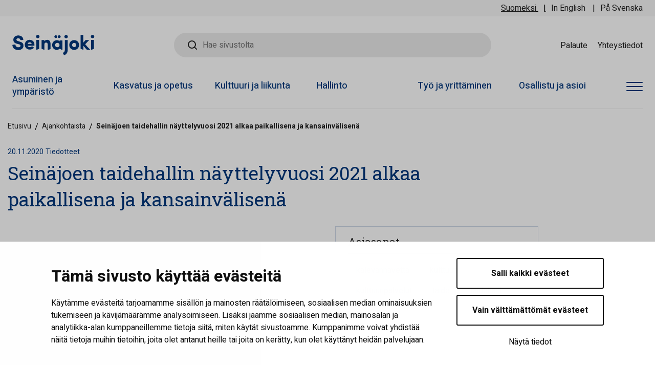

--- FILE ---
content_type: text/html; charset=UTF-8
request_url: https://www.seinajoki.fi/seinajoen-taidehallin-nayttelyvuosi-2021-alkaa-paikallisena-ja-kansainvalisena/
body_size: 23817
content:
<!doctype html>
<html lang="fi" data-whatpersist="false">
<head>
	<meta charset="utf-8">
	<meta http-equiv="x-ua-compatible" content="ie=edge">
	<meta name="viewport" content="width=device-width, initial-scale=1">
	<link href="https://fonts.googleapis.com/css?family=Heebo:400,500,700|Roboto+Slab:400,500,700&display=swap" rel="stylesheet">
		<!-- cookiebot script start -->
	<script id="Cookiebot" src="https://consent.cookiebot.com/uc.js" data-culture="fi" data-cbid="026a4ce9-ae85-4432-926e-9bafebaab3c8" data-blockingmode="auto" type="text/javascript"></script>
	<!-- cookiebot script end -->
	
<script id='polyfills' data-polyfill='https://www.seinajoki.fi/wp-content/themes/seinajoki/dist/scripts/polyfills-eb3a2cebd31c427bc971.js'>(function(){var e=document.getElementById("polyfills").dataset.polyfill;var t=true;try{eval("async function() {}")}catch(e){t=false}if(t){return}var a=document.createElement("script");a.src=e;a.type="text/javascript";a.async=false;document.getElementsByTagName("script")[0].parentNode.appendChild(a)})();
</script>
<title>Seinäjoen taidehallin näyttelyvuosi 2021 | Seinäjoen kaupunki</title>
		<style>img:is([sizes="auto" i], [sizes^="auto," i]) { contain-intrinsic-size: 3000px 1500px }</style>
	
<!-- The SEO Framework tehnyt Sybre Waaijer -->
<link rel="canonical" href="https://www.seinajoki.fi/seinajoen-taidehallin-nayttelyvuosi-2021-alkaa-paikallisena-ja-kansainvalisena/" />
<meta property="og:type" content="article" />
<meta property="og:locale" content="fi_FI" />
<meta property="og:site_name" content="Seinäjoen kaupunki" />
<meta property="og:title" content="Seinäjoen taidehallin näyttelyvuosi 2021 | Seinäjoen kaupunki" />
<meta property="og:url" content="https://www.seinajoki.fi/seinajoen-taidehallin-nayttelyvuosi-2021-alkaa-paikallisena-ja-kansainvalisena/" />
<meta property="og:image" content="https://www.seinajoki.fi/wp-content/uploads/2020/11/Seinajoen-taidehallin-Vintti.jpg" />
<meta property="og:image:width" content="2048" />
<meta property="og:image:height" content="1365" />
<meta property="og:image:alt" content="Seinäjoen taidehallin Vintti" />
<meta property="article:published_time" content="2020-11-20T08:48:56+00:00" />
<meta property="article:modified_time" content="2020-11-20T12:31:44+00:00" />
<meta name="twitter:card" content="summary_large_image" />
<meta name="twitter:title" content="Seinäjoen taidehallin näyttelyvuosi 2021 | Seinäjoen kaupunki" />
<meta name="twitter:image" content="https://www.seinajoki.fi/wp-content/uploads/2020/11/Seinajoen-taidehallin-Vintti.jpg" />
<meta name="twitter:image:alt" content="Seinäjoen taidehallin Vintti" />
<script type="application/ld+json">{"@context":"https://schema.org","@graph":[{"@type":"WebSite","@id":"https://www.seinajoki.fi/#/schema/WebSite","url":"https://www.seinajoki.fi/","name":"Seinäjoen kaupunki","inLanguage":"fi","potentialAction":{"@type":"SearchAction","target":{"@type":"EntryPoint","urlTemplate":"https://www.seinajoki.fi/haku/{search_term_string}/"},"query-input":"required name=search_term_string"},"publisher":{"@type":"Organization","@id":"https://www.seinajoki.fi/#/schema/Organization","name":"Seinäjoen kaupunki","url":"https://www.seinajoki.fi/"}},{"@type":"WebPage","@id":"https://www.seinajoki.fi/seinajoen-taidehallin-nayttelyvuosi-2021-alkaa-paikallisena-ja-kansainvalisena/","url":"https://www.seinajoki.fi/seinajoen-taidehallin-nayttelyvuosi-2021-alkaa-paikallisena-ja-kansainvalisena/","name":"Seinäjoen taidehallin näyttelyvuosi 2021 | Seinäjoen kaupunki","inLanguage":"fi","isPartOf":{"@id":"https://www.seinajoki.fi/#/schema/WebSite"},"breadcrumb":{"@type":"BreadcrumbList","@id":"https://www.seinajoki.fi/#/schema/BreadcrumbList","itemListElement":[{"@type":"ListItem","position":1,"item":"https://www.seinajoki.fi/","name":"Seinäjoen kaupunki"},{"@type":"ListItem","position":2,"item":"https://www.seinajoki.fi/kategoria/tiedotteet/","name":"Tiedotteet"},{"@type":"ListItem","position":3,"name":"Seinäjoen taidehallin näyttelyvuosi 2021"}]},"potentialAction":{"@type":"ReadAction","target":"https://www.seinajoki.fi/seinajoen-taidehallin-nayttelyvuosi-2021-alkaa-paikallisena-ja-kansainvalisena/"},"datePublished":"2020-11-20T08:48:56+00:00","dateModified":"2020-11-20T12:31:44+00:00","author":{"@type":"Person","@id":"https://www.seinajoki.fi/#/schema/Person/5cf6cb1a9d7347525162c12c3d8c146d","name":"Vestergård"}}]}</script>
<!-- / The SEO Framework tehnyt Sybre Waaijer | 1.79ms meta | 0.04ms boot -->

<link rel='dns-prefetch' href='//assets.juicer.io' />
<link rel='stylesheet' id='wp-block-library-css' href='https://www.seinajoki.fi/wp-includes/css/dist/block-library/style.min.css?ver=83e3b62e3d1759804c4274633e5c6613' type='text/css' media='all' />
<style id='wp-block-library-inline-css' type='text/css'>

		.wp-block-pullquote {
			padding: 3em 0 !important;

			blockquote {
				margin: 0 0 1rem !important;
			}
		}

		.wp-block-quote {
			cite {
				display: inline;
			}
		}
</style>
<style id='findkit-search-blocks-view-inline-css' type='text/css'>
body:not(.wp-admin,.block-editor-iframe__body) .wp-block-findkit-search-group{display:none}.wp-block-findkit-search-modal figure{margin:0}.wp-block-findkit-search-embed{--findkit-search-input-size:56px;display:block;min-height:200px}input.wp-findkit-search-input{background-color:#f9f8f8;border:1px solid #000;border-radius:2rem;height:var(--findkit-search-input-size);padding-left:var(--findkit-search-input-size);padding-right:2rem;width:100%}.wp-findkit-input-wrap{position:relative}.wp-findkit-input-wrap:after{background-image:url([data-uri]);background-position:50%;background-repeat:no-repeat;bottom:0;content:"";display:block;pointer-events:none;position:absolute;top:0;width:var(--findkit-search-input-size)}

</style>
<style id='global-styles-inline-css' type='text/css'>
:root{--wp--preset--aspect-ratio--square: 1;--wp--preset--aspect-ratio--4-3: 4/3;--wp--preset--aspect-ratio--3-4: 3/4;--wp--preset--aspect-ratio--3-2: 3/2;--wp--preset--aspect-ratio--2-3: 2/3;--wp--preset--aspect-ratio--16-9: 16/9;--wp--preset--aspect-ratio--9-16: 9/16;--wp--preset--color--black: #000000;--wp--preset--color--cyan-bluish-gray: #abb8c3;--wp--preset--color--white: #ffffff;--wp--preset--color--pale-pink: #f78da7;--wp--preset--color--vivid-red: #cf2e2e;--wp--preset--color--luminous-vivid-orange: #ff6900;--wp--preset--color--luminous-vivid-amber: #fcb900;--wp--preset--color--light-green-cyan: #7bdcb5;--wp--preset--color--vivid-green-cyan: #00d084;--wp--preset--color--pale-cyan-blue: #8ed1fc;--wp--preset--color--vivid-cyan-blue: #0693e3;--wp--preset--color--vivid-purple: #9b51e0;--wp--preset--gradient--vivid-cyan-blue-to-vivid-purple: linear-gradient(135deg,rgba(6,147,227,1) 0%,rgb(155,81,224) 100%);--wp--preset--gradient--light-green-cyan-to-vivid-green-cyan: linear-gradient(135deg,rgb(122,220,180) 0%,rgb(0,208,130) 100%);--wp--preset--gradient--luminous-vivid-amber-to-luminous-vivid-orange: linear-gradient(135deg,rgba(252,185,0,1) 0%,rgba(255,105,0,1) 100%);--wp--preset--gradient--luminous-vivid-orange-to-vivid-red: linear-gradient(135deg,rgba(255,105,0,1) 0%,rgb(207,46,46) 100%);--wp--preset--gradient--very-light-gray-to-cyan-bluish-gray: linear-gradient(135deg,rgb(238,238,238) 0%,rgb(169,184,195) 100%);--wp--preset--gradient--cool-to-warm-spectrum: linear-gradient(135deg,rgb(74,234,220) 0%,rgb(151,120,209) 20%,rgb(207,42,186) 40%,rgb(238,44,130) 60%,rgb(251,105,98) 80%,rgb(254,248,76) 100%);--wp--preset--gradient--blush-light-purple: linear-gradient(135deg,rgb(255,206,236) 0%,rgb(152,150,240) 100%);--wp--preset--gradient--blush-bordeaux: linear-gradient(135deg,rgb(254,205,165) 0%,rgb(254,45,45) 50%,rgb(107,0,62) 100%);--wp--preset--gradient--luminous-dusk: linear-gradient(135deg,rgb(255,203,112) 0%,rgb(199,81,192) 50%,rgb(65,88,208) 100%);--wp--preset--gradient--pale-ocean: linear-gradient(135deg,rgb(255,245,203) 0%,rgb(182,227,212) 50%,rgb(51,167,181) 100%);--wp--preset--gradient--electric-grass: linear-gradient(135deg,rgb(202,248,128) 0%,rgb(113,206,126) 100%);--wp--preset--gradient--midnight: linear-gradient(135deg,rgb(2,3,129) 0%,rgb(40,116,252) 100%);--wp--preset--font-size--small: 13px;--wp--preset--font-size--medium: 20px;--wp--preset--font-size--large: 36px;--wp--preset--font-size--x-large: 42px;--wp--preset--spacing--20: 0.44rem;--wp--preset--spacing--30: 0.67rem;--wp--preset--spacing--40: 1rem;--wp--preset--spacing--50: 1.5rem;--wp--preset--spacing--60: 2.25rem;--wp--preset--spacing--70: 3.38rem;--wp--preset--spacing--80: 5.06rem;--wp--preset--shadow--natural: 6px 6px 9px rgba(0, 0, 0, 0.2);--wp--preset--shadow--deep: 12px 12px 50px rgba(0, 0, 0, 0.4);--wp--preset--shadow--sharp: 6px 6px 0px rgba(0, 0, 0, 0.2);--wp--preset--shadow--outlined: 6px 6px 0px -3px rgba(255, 255, 255, 1), 6px 6px rgba(0, 0, 0, 1);--wp--preset--shadow--crisp: 6px 6px 0px rgba(0, 0, 0, 1);}:where(.is-layout-flex){gap: 0.5em;}:where(.is-layout-grid){gap: 0.5em;}body .is-layout-flex{display: flex;}.is-layout-flex{flex-wrap: wrap;align-items: center;}.is-layout-flex > :is(*, div){margin: 0;}body .is-layout-grid{display: grid;}.is-layout-grid > :is(*, div){margin: 0;}:where(.wp-block-columns.is-layout-flex){gap: 2em;}:where(.wp-block-columns.is-layout-grid){gap: 2em;}:where(.wp-block-post-template.is-layout-flex){gap: 1.25em;}:where(.wp-block-post-template.is-layout-grid){gap: 1.25em;}.has-black-color{color: var(--wp--preset--color--black) !important;}.has-cyan-bluish-gray-color{color: var(--wp--preset--color--cyan-bluish-gray) !important;}.has-white-color{color: var(--wp--preset--color--white) !important;}.has-pale-pink-color{color: var(--wp--preset--color--pale-pink) !important;}.has-vivid-red-color{color: var(--wp--preset--color--vivid-red) !important;}.has-luminous-vivid-orange-color{color: var(--wp--preset--color--luminous-vivid-orange) !important;}.has-luminous-vivid-amber-color{color: var(--wp--preset--color--luminous-vivid-amber) !important;}.has-light-green-cyan-color{color: var(--wp--preset--color--light-green-cyan) !important;}.has-vivid-green-cyan-color{color: var(--wp--preset--color--vivid-green-cyan) !important;}.has-pale-cyan-blue-color{color: var(--wp--preset--color--pale-cyan-blue) !important;}.has-vivid-cyan-blue-color{color: var(--wp--preset--color--vivid-cyan-blue) !important;}.has-vivid-purple-color{color: var(--wp--preset--color--vivid-purple) !important;}.has-black-background-color{background-color: var(--wp--preset--color--black) !important;}.has-cyan-bluish-gray-background-color{background-color: var(--wp--preset--color--cyan-bluish-gray) !important;}.has-white-background-color{background-color: var(--wp--preset--color--white) !important;}.has-pale-pink-background-color{background-color: var(--wp--preset--color--pale-pink) !important;}.has-vivid-red-background-color{background-color: var(--wp--preset--color--vivid-red) !important;}.has-luminous-vivid-orange-background-color{background-color: var(--wp--preset--color--luminous-vivid-orange) !important;}.has-luminous-vivid-amber-background-color{background-color: var(--wp--preset--color--luminous-vivid-amber) !important;}.has-light-green-cyan-background-color{background-color: var(--wp--preset--color--light-green-cyan) !important;}.has-vivid-green-cyan-background-color{background-color: var(--wp--preset--color--vivid-green-cyan) !important;}.has-pale-cyan-blue-background-color{background-color: var(--wp--preset--color--pale-cyan-blue) !important;}.has-vivid-cyan-blue-background-color{background-color: var(--wp--preset--color--vivid-cyan-blue) !important;}.has-vivid-purple-background-color{background-color: var(--wp--preset--color--vivid-purple) !important;}.has-black-border-color{border-color: var(--wp--preset--color--black) !important;}.has-cyan-bluish-gray-border-color{border-color: var(--wp--preset--color--cyan-bluish-gray) !important;}.has-white-border-color{border-color: var(--wp--preset--color--white) !important;}.has-pale-pink-border-color{border-color: var(--wp--preset--color--pale-pink) !important;}.has-vivid-red-border-color{border-color: var(--wp--preset--color--vivid-red) !important;}.has-luminous-vivid-orange-border-color{border-color: var(--wp--preset--color--luminous-vivid-orange) !important;}.has-luminous-vivid-amber-border-color{border-color: var(--wp--preset--color--luminous-vivid-amber) !important;}.has-light-green-cyan-border-color{border-color: var(--wp--preset--color--light-green-cyan) !important;}.has-vivid-green-cyan-border-color{border-color: var(--wp--preset--color--vivid-green-cyan) !important;}.has-pale-cyan-blue-border-color{border-color: var(--wp--preset--color--pale-cyan-blue) !important;}.has-vivid-cyan-blue-border-color{border-color: var(--wp--preset--color--vivid-cyan-blue) !important;}.has-vivid-purple-border-color{border-color: var(--wp--preset--color--vivid-purple) !important;}.has-vivid-cyan-blue-to-vivid-purple-gradient-background{background: var(--wp--preset--gradient--vivid-cyan-blue-to-vivid-purple) !important;}.has-light-green-cyan-to-vivid-green-cyan-gradient-background{background: var(--wp--preset--gradient--light-green-cyan-to-vivid-green-cyan) !important;}.has-luminous-vivid-amber-to-luminous-vivid-orange-gradient-background{background: var(--wp--preset--gradient--luminous-vivid-amber-to-luminous-vivid-orange) !important;}.has-luminous-vivid-orange-to-vivid-red-gradient-background{background: var(--wp--preset--gradient--luminous-vivid-orange-to-vivid-red) !important;}.has-very-light-gray-to-cyan-bluish-gray-gradient-background{background: var(--wp--preset--gradient--very-light-gray-to-cyan-bluish-gray) !important;}.has-cool-to-warm-spectrum-gradient-background{background: var(--wp--preset--gradient--cool-to-warm-spectrum) !important;}.has-blush-light-purple-gradient-background{background: var(--wp--preset--gradient--blush-light-purple) !important;}.has-blush-bordeaux-gradient-background{background: var(--wp--preset--gradient--blush-bordeaux) !important;}.has-luminous-dusk-gradient-background{background: var(--wp--preset--gradient--luminous-dusk) !important;}.has-pale-ocean-gradient-background{background: var(--wp--preset--gradient--pale-ocean) !important;}.has-electric-grass-gradient-background{background: var(--wp--preset--gradient--electric-grass) !important;}.has-midnight-gradient-background{background: var(--wp--preset--gradient--midnight) !important;}.has-small-font-size{font-size: var(--wp--preset--font-size--small) !important;}.has-medium-font-size{font-size: var(--wp--preset--font-size--medium) !important;}.has-large-font-size{font-size: var(--wp--preset--font-size--large) !important;}.has-x-large-font-size{font-size: var(--wp--preset--font-size--x-large) !important;}
:where(.wp-block-post-template.is-layout-flex){gap: 1.25em;}:where(.wp-block-post-template.is-layout-grid){gap: 1.25em;}
:where(.wp-block-columns.is-layout-flex){gap: 2em;}:where(.wp-block-columns.is-layout-grid){gap: 2em;}
:root :where(.wp-block-pullquote){font-size: 1.5em;line-height: 1.6;}
</style>
<link rel='stylesheet' id='valu-gallery-enhancer-frontend-css-css' href='https://www.seinajoki.fi/wp-content/plugins/valu-gallery-enhancer/build/frontend.css?ver=b5434516630dff5769d8f8366de0ec14' type='text/css' media='all' />
<link rel='stylesheet' id='valu-juicer-style-css' href='https://assets.juicer.io/embed.css?ver=83e3b62e3d1759804c4274633e5c6613' type='text/css' media='all' />
<link rel='stylesheet' id='styles/main-css' href='https://www.seinajoki.fi/wp-content/themes/seinajoki/dist/styles/main.css?ver=0ad09c6d6daaabf5669039eaf630aec0' type='text/css' media='all' />
<script type='text/javascript' data-cookieconsent='ignore' src="https://www.seinajoki.fi/wp-includes/js/jquery/jquery.min.js?ver=54f06a7cecd78d275478c2cc0cb81a0f" id="jquery-core-js"></script>
<script type='text/javascript' data-cookieconsent='ignore' src="https://www.seinajoki.fi/wp-includes/js/jquery/jquery-migrate.min.js?ver=9143dd03e51ce6af2294e1a1bd7dea33" id="jquery-migrate-js"></script>
<link rel="alternate" title="oEmbed (JSON)" type="application/json+oembed" href="https://www.seinajoki.fi/wp-json/oembed/1.0/embed?url=https%3A%2F%2Fwww.seinajoki.fi%2Fseinajoen-taidehallin-nayttelyvuosi-2021-alkaa-paikallisena-ja-kansainvalisena%2F&#038;lang=fi" />
<link rel="alternate" title="oEmbed (XML)" type="text/xml+oembed" href="https://www.seinajoki.fi/wp-json/oembed/1.0/embed?url=https%3A%2F%2Fwww.seinajoki.fi%2Fseinajoen-taidehallin-nayttelyvuosi-2021-alkaa-paikallisena-ja-kansainvalisena%2F&#038;format=xml&#038;lang=fi" />
		<!-- Matomo -->
		<script type="text/plain" data-cookieconsent="statistics">
						function v_analytics_matomo_handle_querystring(allowed_params, address) {
				const urlSearchParams = new URLSearchParams(address);
				const allowed_params_array = allowed_params.split(',').filter(element => element !== '');
				for (const [key, value] of urlSearchParams.entries()) {
					if (!allowed_params_array.includes(key)) {
						urlSearchParams.delete(key);
					}
				}
				return urlSearchParams.toString();
			}
						var _paq = window._paq = window._paq || [];
						_paq.push(['FormAnalytics::disableFormAnalytics']);
			
			_paq.push(['setDocumentTitle', document.title]);
						var document_referrer = document.referrer;
			if (document_referrer.indexOf("?") > -1) {
				var document_referrer_query_string = v_analytics_matomo_handle_querystring('gclid,vs_q', document_referrer.substring(document_referrer.indexOf("?")));
				if (document_referrer_query_string.length > 0) {
					document_referrer_query_string = "?"+document_referrer_query_string;
					document_referrer = document_referrer.substring(0, document_referrer.indexOf("?"))+document_referrer_query_string;
				}
				else {
					document_referrer = document_referrer.substring(0, document_referrer.indexOf("?"));
				}
			}
			_paq.push(['setReferrerUrl', document_referrer]);
			var v_locationSearch = v_analytics_matomo_handle_querystring('gclid,vs_q', window.location.search);
			if (v_locationSearch.length > 0) v_locationSearch = "?"+v_locationSearch;
			_paq.push(['setCustomUrl', location.toString().replace(location.search, "")+v_locationSearch]);

			
			/* tracker methods like "setCustomDimension" should be called before "trackPageView" */
						_paq.push(['trackPageView']);
			
			_paq.push(['enableLinkTracking']);
						(function () {
				var u = "https://seinajoki.matomo.cloud/";
				_paq.push(['setTrackerUrl', u + 'matomo.php']);
				_paq.push(['setSiteId', '1']);
				var d = document, g = d.createElement('script'), s = d.getElementsByTagName('script')[0];
				g.async = true;
				g.src = '//cdn.matomo.cloud/seinajoki.matomo.cloud/matomo.js';
				s.parentNode.insertBefore(g, s);
			})();
		</script>
		<!-- End Matomo Code -->
		<script type='application/json' class='wordpress escaped' id='findkit'>{&quot;showInSearch&quot;:true,&quot;title&quot;:&quot;Sein\u00e4joen taidehallin n\u00e4yttelyvuosi 2021 alkaa paikallisena ja kansainv\u00e4lisen\u00e4&quot;,&quot;created&quot;:&quot;2020-11-20T10:48:56+02:00&quot;,&quot;modified&quot;:&quot;2020-11-20T14:31:44+02:00&quot;,&quot;customFields&quot;:{&quot;wpPostId&quot;:{&quot;type&quot;:&quot;number&quot;,&quot;value&quot;:77760}},&quot;language&quot;:&quot;fi&quot;,&quot;tags&quot;:[&quot;wordpress&quot;,&quot;domain\/www.seinajoki.fi\/wordpress&quot;,&quot;wp_blog_name\/seinajoen-kaupunki&quot;,&quot;domain\/www.seinajoki.fi\/wp_blog_name\/seinajoen-kaupunki&quot;,&quot;public&quot;,&quot;wp_post_type\/post&quot;,&quot;domain\/www.seinajoki.fi\/wp_post_type\/post&quot;,&quot;domain\/www.seinajoki.fi\/wp_taxonomy\/category\/tiedotteet&quot;,&quot;wp_taxonomy\/category\/tiedotteet&quot;,&quot;domain\/www.seinajoki.fi\/wp_taxonomy\/post_tag\/kalevannavetta&quot;,&quot;wp_taxonomy\/post_tag\/kalevannavetta&quot;,&quot;domain\/www.seinajoki.fi\/wp_taxonomy\/post_tag\/kulttuuri&quot;,&quot;wp_taxonomy\/post_tag\/kulttuuri&quot;,&quot;domain\/www.seinajoki.fi\/wp_taxonomy\/post_tag\/kulttuuripalvelut&quot;,&quot;wp_taxonomy\/post_tag\/kulttuuripalvelut&quot;,&quot;domain\/www.seinajoki.fi\/wp_taxonomy\/post_tag\/taide&quot;,&quot;wp_taxonomy\/post_tag\/taide&quot;,&quot;domain\/www.seinajoki.fi\/wp_taxonomy\/post_tag\/taidehalli&quot;,&quot;wp_taxonomy\/post_tag\/taidehalli&quot;,&quot;domain\/www.seinajoki.fi\/wp_taxonomy\/topic\/kulttuuri&quot;,&quot;wp_taxonomy\/topic\/kulttuuri&quot;,&quot;domain\/www.seinajoki.fi\/wp_taxonomy\/topic\/kulttuuri-ja-liikunta&quot;,&quot;wp_taxonomy\/topic\/kulttuuri-ja-liikunta&quot;]}</script>		<style>
			#wp-admin-bar-findkit-adminbar a::before {
				content: "\f179";
				top: 2px;
			}
		</style>
		<link rel="apple-touch-icon" sizes="180x180" href="https://www.seinajoki.fi/wp-content/themes/seinajoki/dist/images/favicons/apple-touch-icon.png">
<link rel="icon" type="image/png" sizes="32x32" href="https://www.seinajoki.fi/wp-content/themes/seinajoki/dist/images/favicons/favicon-32x32.png">
<link rel="icon" type="image/png" sizes="16x16" href="https://www.seinajoki.fi/wp-content/themes/seinajoki/dist/images/favicons/favicon-16x16.png">
<link rel="mask-icon" href="https://www.seinajoki.fi/wp-content/themes/seinajoki/dist/images/favicons/safari-pinned-tab.svg" color="#01367c">
<meta name="msapplication-TileColor" content="#01367c">
<meta name="theme-color" content="#ffffff"></head>
<body class="wp-singular post-template-default single single-post postid-77760 single-format-standard wp-theme-seinajoki no-hero">
<!--[if IE]>
<div class="alert alert-warning">
	Käytät <strong>vanhentunutta</strong> selainta. Ole hyvä ja <a href="http://browsehappy.com/">päivitä selaimesi</a> parantaaksesi käyttäjäkokemusta.</div>
<![endif]-->

<header id="header" class="header" role="banner">
	<div class="header__top">
		<div class="header2__top-col">
			<a class="skip-to-content-link" href="#content">Siirry sisältöön</a>
			<div class="header-language-selector">
				<ul class="header-language-selector__wrapper">
						
					<li class="lang-item current-lang lang-item-first">
			<a lang="fi" hreflang="fi" href="https://www.seinajoki.fi/seinajoen-taidehallin-nayttelyvuosi-2021-alkaa-paikallisena-ja-kansainvalisena/">Suomeksi</a>
		</li>
		<li class="lang-item">
			<a lang="en" hreflang="en" href="https://www.seinajoki.fi/en/">In English</a>
		</li>
		<li class="lang-item">
			<a lang="sv" hreflang="sv" href="https://www.seinajoki.fi/sv/">På Svenska</a>
		</li>
					</ul>
			</div>
		</div>
	</div>
	<div class="header__mid">
		<div class="header2__mid-col">
			<div class="header-site-branding">
				<a href="https://www.seinajoki.fi/" rel="home" aria-label="Seinäjoen kaupunki - Etusivulle">
					<svg xmlns="http://www.w3.org/2000/svg" width="161" height="40" viewBox="0 0 161 40"><path fill="#01367c" d="M120.922 24.036c-2.35 0-4.057-1.739-4.057-4.134 0-2.335 1.744-4.095 4.057-4.095 2.334 0 4.095 1.76 4.095 4.095 0 2.395-1.722 4.134-4.095 4.134m0-13.686c-2.588 0-4.978.924-6.729 2.6-1.821 1.743-2.823 4.212-2.823 6.952 0 2.742 1.002 5.218 2.823 6.971 1.754 1.69 4.144 2.62 6.729 2.62 2.588 0 4.984-.93 6.748-2.62 1.833-1.755 2.843-4.231 2.843-6.971 0-2.737-1.01-5.206-2.843-6.951-1.76-1.677-4.157-2.601-6.748-2.601M91.728 6.355c1.581 0 2.82-1.204 2.82-2.741 0-1.491-1.265-2.704-2.82-2.704-1.598 0-2.898 1.213-2.898 2.704 0 1.537 1.274 2.741 2.898 2.741m-6.63 0c1.581 0 2.82-1.204 2.82-2.741 0-1.491-1.265-2.704-2.82-2.704C83.5.91 82.2 2.123 82.2 3.614c0 1.537 1.274 2.741 2.898 2.741M49.812.2c-1.898 0-3.442 1.439-3.442 3.209 0 1.79 1.544 3.247 3.442 3.247 1.886 0 3.363-1.426 3.363-3.247 0-1.8-1.477-3.209-3.363-3.209m2.741 27.149V10.07H47.07v19.082c2.02-.337 3.783-.894 5.483-1.803M156.842.2c-1.898 0-3.442 1.439-3.442 3.209 0 1.79 1.544 3.247 3.442 3.247 1.886 0 3.363-1.426 3.363-3.247 0-1.8-1.477-3.209-3.363-3.209m2.741 27.149V10.07H154.1v19.082c2.02-.337 3.783-.894 5.483-1.803m-96.76-8.541c0-2.409 1.104-3.63 3.281-3.63 1.933 0 3.085 1.328 3.085 3.551v10.655h.359c1.907-.267 3.578-.708 5.165-1.422V17.564c0-5-2.381-7.754-6.705-7.754-2.113 0-4.164 1.14-5.185 2.859v-2.47H57.3v16.943c1.597 1.044 3.41 1.746 5.523 2.207zm25.249-3.055c2.098 0 4.329 1.49 4.329 4.249 0 2.76-2.23 4.25-4.329 4.25-2.157 0-4.485-1.625-4.485-4.25 0-2.624 2.328-4.249 4.485-4.249m-.894 13.752c.161 0 .333-.01.508-.026 2.755-.195 5.025-2.44 5.181-2.548 1.458 1.214 3.1 2.198 5.019 2.803V10.889H92.4v1.892c-1.672-2.215-4.858-2.281-5.223-2.281-4.575 0-9.308 3.554-9.308 9.502 0 5.949 4.733 9.503 9.308 9.503M37.67 17.114c.059.18.102.363.127.544h-7.713a3.607 3.607 0 011.135-1.955c.01-.008.02-.016.03-.026.067-.058.136-.114.208-.167.758-.568 1.707-.837 2.597-.837.857 0 1.569.215 2.133.561a3.367 3.367 0 01.624.49l.006.005c.37.367.638.8.806 1.249.016.045.033.09.047.136M34.01 9.81c-6.956 0-9.54 5.587-9.54 9.464 0 7.17 5.795 9.065 7.643 9.407a10.531 10.531 0 001.898.173c1.283 0 5.684-.26 8.383-3.605l.004-.004a13.026 13.026 0 00-.555-.58 12.537 12.537 0 00-3.386-2.394c-1.178 1.136-2.653 1.799-4.057 1.799-2.72 0-4.175-1.495-4.398-2.909h13.274l.002-.028.002-.028c.014-.17.029-.38.041-.603.021-.37.038-.773.038-1.073 0-2.987-1.417-9.368-9.348-9.619M105.182.32c-1.898 0-3.442 1.439-3.442 3.209 0 1.79 1.544 3.247 3.442 3.247 1.886 0 3.363-1.426 3.363-3.247 0-1.8-1.477-3.209-3.363-3.209m-2.54 29.882c0 2.038-.93 3.545-3.792 5.161.35 1.034.862 2.074 1.537 3.07.376.555.784 1.067 1.215 1.536 3.738-1.913 6.607-4.74 6.607-9.838V10.19h-5.567zM14.253 13.195l-3.28-1.04c-1.931-.547-2.912-1.468-2.912-2.738 0-1.562 1.47-2.695 3.496-2.695 2.388 0 4.004 1.258 4.116 3.204l.004.048.048.01a13.49 13.49 0 002.31.233h.44a13.302 13.302 0 003.11-.41l.048-.012-.002-.05c-.1-2.627-1.18-4.816-3.124-6.328C16.74 2.039 14.3 1.28 11.636 1.28c-2.61 0-5.01.814-6.756 2.29C3.087 5.082 2.1 7.216 2.1 9.577c0 3.823 1.459 6.11 6.676 7.778.768.246 1.641.398 4.271 1.154 1.937.557 3.073 1.023 2.92 3.252-.118 1.733-1.753 2.654-4.09 2.625-2.476-.03-5.449-1.393-5.68-5.13l-.002-.051-.051-.008a13.91 13.91 0 00-1.888-.13 13.12 13.12 0 00-4.01.61l-.046.015.002.047c.077 1.886.609 4.59 2.702 6.759 2.039 2.113 5.058 3.192 8.971 3.208h.055c4.733 0 9.878-2.538 9.923-8.135.041-5.187-2.434-6.891-7.6-8.377M147.14 23.828l-4.592-5.432 4.187-4.446 3.47-3.685h-6.987l-.232.267-4.148 4.785V.24h-5.448v26.298l.004.004v.475c1.597 1.044 3.408 1.746 5.522 2.207v-7.736l5.28 6.041 1.524 1.676h6.751z"/></svg>				</a>
			</div>
			<div class="header-search">
				<div role="search" class="search-form">
	<label class="sr-only">Hae sivustolta</label>
	<input type="search" id="valu-search-input" class="search-form__field valu-search-input" aria-label="Hae sivustolta" placeholder="Hae sivustolta">
</div>
			</div>
							<nav class="header-top-nav" aria-label="Ylänavigaatio">
					<ul class="header-top-nav-lvl-1"><li class="header-top-nav-lvl-1__item header-top-nav-lvl-1__item--id-51"><a class="header-top-nav-lvl-1__link"  href="https://www.seinajoki.fi/osallistu-ja-asioi/palaute/">Palaute</a></li>
<li class="header-top-nav-lvl-1__item header-top-nav-lvl-1__item--id-53"><a class="header-top-nav-lvl-1__link"  href="https://www.seinajoki.fi/yhteystiedot/">Yhteystiedot</a></li>
</ul>				</nav>
						<button class="header-search-toggle" data-header-toggle="search" type="button" aria-label="Haku">
				<svg class="search" xmlns="http://www.w3.org/2000/svg" width="18" height="18" viewBox="0 0 18 18"><path fill="#212121" d="M8 2a6 6 0 110 12A6 6 0 018 2zm6.31 10.9A7.92 7.92 0 0016 8a8 8 0 10-8 8 7.92 7.92 0 004.9-1.69l3.39 3.4a1 1 0 001.42 0 1 1 0 000-1.42z"/></svg>				<svg class="close" xmlns="http://www.w3.org/2000/svg" width="24" height="24" viewBox="0 0 24 24"><path fill="#01367c" d="M.686 23.314a1 1 0 010-1.415L21.9.686a1 1 0 011.415 1.415L2.1 23.314a1 1 0 01-1.415 0z"/><path fill="#01367c" d="M.686.686a1 1 0 011.415 0L23.314 21.9a1 1 0 01-1.415 1.415L.686 2.1a1 1 0 010-1.415z"/></svg>				<label class="header-search-toggle__search-text">Haku</label>
				<label class="header-search-toggle__close-text">Sulje</label>
			</button>
			<button class="header-full-nav-toggle mobile hamburger hamburger--squeeze" data-header-toggle="full-nav" type="button" aria-label="Avaa valikko">
				<span class="hamburger-box">
					<span class="hamburger-inner"></span>
				</span>
				<label class="header-full-nav-toggle__menu-text">Valikko</label>
				<label class="header-full-nav-toggle__close-text">Sulje</label>
			</button>
		</div>
	</div>
	<div class="header__bottom">
		<div class="header2__bottom-col">
			<div class="header-navigation-area">
				<button class="header-primary-nav-toggle hamburger hamburger--squeeze" data-header-toggle="primary-nav" type="button" aria-label="Avaa valikko">
					<span class="hamburger-box">
						<span class="hamburger-inner"></span>
					</span>
				</button>
				<div class="header-primary-nav-wrapper">
					<div class="header-primary-nav-container">
						<nav id="header-primary-nav" class="header-primary-nav" aria-label="Päänavigaatio">
							<ul class="header-primary-nav-lvl-1"><li class="header-primary-nav-lvl-1__item header-primary-nav-lvl-1__item--id-910"><a class="header-primary-nav-lvl-1__link"  href="https://www.seinajoki.fi/asuminen-ja-ymparisto/">Asuminen ja ympäristö</a></li>
<li class="header-primary-nav-lvl-1__item header-primary-nav-lvl-1__item--id-1189"><a class="header-primary-nav-lvl-1__link"  href="https://www.seinajoki.fi/kasvatus-ja-opetus/">Kasvatus ja opetus</a></li>
<li class="header-primary-nav-lvl-1__item header-primary-nav-lvl-1__item--id-1462"><a class="header-primary-nav-lvl-1__link"  href="https://www.seinajoki.fi/kulttuuri-ja-liikunta/">Kulttuuri ja liikunta</a></li>
<li class="header-primary-nav-lvl-1__item header-primary-nav-lvl-1__item--id-1596"><a class="header-primary-nav-lvl-1__link"  href="https://www.seinajoki.fi/hallinto/">Hallinto</a></li>
<li class="header-primary-nav-lvl-1__item header-primary-nav-lvl-1__item--id-1625"><a class="header-primary-nav-lvl-1__link"  href="https://www.seinajoki.fi/tyo-ja-yrittaminen/">Työ ja yrittäminen</a></li>
<li class="header-primary-nav-lvl-1__item header-primary-nav-lvl-1__item--id-1653"><a class="header-primary-nav-lvl-1__link"  href="https://www.seinajoki.fi/osallistu-ja-asioi/">Osallistu ja asioi</a></li>
</ul>						</nav>
						<button class="header-full-nav-toggle desktop hamburger hamburger--squeeze" data-header-toggle="full-nav" type="button" aria-label="Avaa valikko">
							<span class="hamburger-box">
								<span class="hamburger-inner"></span>
							</span>
						</button>
					</div>
				</div>
			</div>
		</div>
	</div>
</header>
<div class="header-full-nav-wrapper">
	<div class="header-full-nav-container">
		<button class="header-full-nav__close-button" data-header-toggle="full-nav" aria-label="Sulje valikko">
			<span aria-hidden="true">Sulje valikko</span>
			<svg class="close" xmlns="http://www.w3.org/2000/svg" width="24" height="24" viewBox="0 0 24 24"><path fill="#01367c" d="M.686 23.314a1 1 0 010-1.415L21.9.686a1 1 0 011.415 1.415L2.1 23.314a1 1 0 01-1.415 0z"/><path fill="#01367c" d="M.686.686a1 1 0 011.415 0L23.314 21.9a1 1 0 01-1.415 1.415L.686 2.1a1 1 0 010-1.415z"/></svg>		</button>
		<div class="container-fluid">
			<div class="row">
				<div class="col-12">
					<div class="header-language-selector">
						<ul class="header-language-selector__wrapper">
								
					<li class="lang-item current-lang lang-item-first">
			<a lang="fi" hreflang="fi" href="https://www.seinajoki.fi/seinajoen-taidehallin-nayttelyvuosi-2021-alkaa-paikallisena-ja-kansainvalisena/">Suomeksi</a>
		</li>
		<li class="lang-item">
			<a lang="en" hreflang="en" href="https://www.seinajoki.fi/en/">In English</a>
		</li>
		<li class="lang-item">
			<a lang="sv" hreflang="sv" href="https://www.seinajoki.fi/sv/">På Svenska</a>
		</li>
							</ul>
					</div>

				</div>
			</div>
		</div>
		<div class="s-full-nav start">
	<nav id="header-full-nav" class="header-full-nav" aria-label="Päänavigaatio">
		<ul class="header-full-nav-lvl-1 header-full-nav__menu"></ul>
	</nav>
	<div class="header-full-nav__loading">
		<div></div>
		<div></div>
		<div></div>
	</div>
	<script id="nav-pages-data" type="application/json">{"current_page":false,"nav_endpoint":"https:\/\/www.seinajoki.fi\/wp-json\/v2\/nav-pages\/get\/primary_navigation","translations":{"screenReaderBack":"Takaisin","screenReaderOpen":"Avaa alavalikko"}}</script>
			<nav class="header-top-nav" aria-label="Ylänavigaatio">
			<ul class="header-top-nav-lvl-1"><li class="header-top-nav-lvl-1__item header-top-nav-lvl-1__item--id-51"><a class="header-top-nav-lvl-1__link"  href="https://www.seinajoki.fi/osallistu-ja-asioi/palaute/">Palaute</a></li>
<li class="header-top-nav-lvl-1__item header-top-nav-lvl-1__item--id-53"><a class="header-top-nav-lvl-1__link"  href="https://www.seinajoki.fi/yhteystiedot/">Yhteystiedot</a></li>
</ul>		</nav>
		<section class="s-target-groups-nav" data-addsearch="include">
	<div class="container-fluid-small">
		<div class="row">
			<div class="s-target-groups-nav__wrapper col-12">
				
<div class="b-target-groups-nav-item">
	<a class="b-target-groups-nav-item__wrapper" href="https://www.visitseinajoki.fi" target="_blank">
					<div class="b-target-groups-nav-item__icon">
				<svg class="icon-travelers" data-name="Layer 1" xmlns="http://www.w3.org/2000/svg" viewBox="0 0 62 62"><defs><style>.cls-13{fill:#01367c;fill-rule:evenodd}</style></defs><g class="Matkailijat-2" data-name="Matkailijat"><path class="cls-13" d="M47.08 48.94a.87.87 0 01-.87-.87V26.42a.87.87 0 011.74 0v21.65a.87.87 0 01-.87.87m-6.49 0a.87.87 0 01-.87-.87V26.42a.87.87 0 111.74 0v21.65a.87.87 0 01-.87.87m-6.48 0a.86.86 0 01-.87-.87V26.42a.87.87 0 111.73 0v21.65a.86.86 0 01-.86.87"/><path class="cls-13" d="M51 19h-5.29V4.76h1.59a.87.87 0 000-1.76H33.89a.87.87 0 100 1.74h1.58V19h-5.25a2.88 2.88 0 00-2.88 2.87v7.34a.87.87 0 001.74 0V21.9a1.14 1.14 0 011.14-1.13H51a1.14 1.14 0 011.1 1.13v30.68a1.14 1.14 0 01-1.1 1.14H34.11a.87.87 0 100 1.74h.34v1.78h-1.37a.87.87 0 000 1.74h1.56a1.54 1.54 0 001.55-1.55v-2H45v2A1.55 1.55 0 0046.54 59h1.76a1.55 1.55 0 001.55-1.55v-2H51a2.88 2.88 0 002.88-2.88V21.9A2.88 2.88 0 0051 19zM37.21 4.76H44V19h-6.79zm10.9 52.48h-1.38v-1.78h1.38z"/><path class="cls-13" d="M30.39 36a5 5 0 00-5-4.61h-2.45V30a2 2 0 00-2-2h-1.85a2 2 0 00-2 2v1.4h-2.44a5 5 0 00-5 4.61L8.17 54.48a4 4 0 004 4.34h15.7a4 4 0 004-4.34zm-11.55-6a.25.25 0 01.25-.25H21a.25.25 0 01.25.25v1.4h-2.41zm-4.19 3.11h10.74a3.29 3.29 0 013.26 3v4.56a2.41 2.41 0 01-2.4 2.4H13.79a2.41 2.41 0 01-2.4-2.4V36.1a3.3 3.3 0 013.26-2.97zm14.89 23.24a2.26 2.26 0 01-1.67.73h-15.7a2.26 2.26 0 01-2.26-2.46l.89-11.12a4.12 4.12 0 003 1.3h.72v4.62a.87.87 0 001.74 0V44.8h7.54v4.62a.87.87 0 101.74 0V44.8h.72a4.16 4.16 0 003-1.3l.89 11.12a2.29 2.29 0 01-.61 1.73z"/></g></svg>			</div>
							<h3 class="b-target-groups-nav-item__title">
				Matkailijat			</h3>
			</a>
</div>
					
<div class="b-target-groups-nav-item">
	<a class="b-target-groups-nav-item__wrapper" href="https://www.seinajoki.fi/asukkaaksi" target="">
					<div class="b-target-groups-nav-item__icon">
				<svg xmlns="http://www.w3.org/2000/svg" width="80" height="62" viewBox="0 0 80 62"><path fill="#fff" d="M31.429 48.832c-.462-.246-11.317-6.145-12.516-12.596-.734-3.963 1.06-7.822 4.362-9.384 2.852-1.352 6.054-.63 8.537 1.86 2.484-2.488 5.686-3.209 8.538-1.86 3.302 1.562 5.096 5.421 4.362 9.384-1.2 6.451-12.054 12.35-12.516 12.596a.803.803 0 01-.767 0m-7.463-20.516c-2.637 1.247-4.06 4.38-3.46 7.621.94 5.063 9.392 10.152 11.306 11.245C33.727 46.09 42.178 41 43.118 35.937c.601-3.24-.822-6.374-3.46-7.621-2.432-1.147-5.137-.363-7.226 2.114-.308.365-.932.365-1.24 0-1.454-1.726-3.21-2.633-4.964-2.633a5.26 5.26 0 00-2.262.519"/><path fill="#fff" d="M77.231 28.113a.808.808 0 01.221.894.807.807 0 01-.756.524h-7.634v28.003a.81.81 0 01-.81.81H12.256a.81.81 0 01-.81-.81V29.531H3.81a.807.807 0 01-.757-.524.808.808 0 01.221-.894L31.456 3.311l.02-.015.002-.003a.82.82 0 01.055-.04l.017-.012a.822.822 0 01.044-.026l.029-.016a.805.805 0 01.145-.057l.03-.008a.768.768 0 01.044-.01l.03-.004.045-.006.033-.002.041-.002h16.523a.82.82 0 01.536.201zm-64.977-.206a.81.81 0 01.809.81v27.997h37.846V28.717a.81.81 0 01.81-.81h6.295L31.986 4.997l-26.03 22.91zm55.18 28.817V29.531H52.536v27.193zm7.116-28.812L48.209 4.729H34.136l26.34 23.183z"/></svg>			</div>
							<h3 class="b-target-groups-nav-item__title">
				Muuttajat			</h3>
			</a>
</div>
					
<div class="b-target-groups-nav-item">
	<a class="b-target-groups-nav-item__wrapper" href="https://www.seinajoki.fi/opiskelijan-seinajoki/" target="">
					<div class="b-target-groups-nav-item__icon">
				<svg class="icon-youth" data-name="Layer 1" xmlns="http://www.w3.org/2000/svg" viewBox="0 0 62 62"><defs><style>.cls-2{fill:#01367c}</style></defs><g class="Nuoret"><path d="M49.931 3.82l1.445-.689 1.505 3.16-1.445.688zm8.517 2.514l1.59-3.341 1.444.687-1.589 3.341zm-14.756 5.412l.634-1.47 3.397 1.468-.635 1.469z"/><path d="M61.86 27.71L60 15.11a1.82 1.82 0 00-1.8-1.5h-.3l-5.3 1.1a1.82 1.82 0 00-1.5 1.8v.4l2 12.49-1.7 2.41-7.6-2.1a14.87 14.87 0 00-3.6-.5h-3.4l-1.47-2.94a7 7 0 001.77-4.66 6.72 6.72 0 00-.4-2.4 4.42 4.42 0 00-.3-.8h-.09L35 15.12a8.37 8.37 0 002.1-5.51 8.12 8.12 0 00-2.3-5.2l-.8-.7-.5.9c-.7 1.4-3 4.8-5.5 4.8a7.09 7.09 0 00-4.83 1.91c-1.43-3.87-4.26-6-7.77-6a8.07 8.07 0 00-8.1 8.1 9.69 9.69 0 00.09 1.3H7a6.91 6.91 0 00-5 11.71 5.51 5.51 0 00-2 4.18c0 4.7 4.6 7.6 9.1 7.6a3 3 0 001.5-.43l7.91 5.41L16.8 50c0 .4-.1.7-.1 1a3.9 3.9 0 003.9 3.9 2.77 2.77 0 00.9-.1l6.29-1.56a9.33 9.33 0 01.11 1.26c.2 1.4.4 2.8.5 4.5l1.6-.1c-.1-1.8-.3-3.2-.5-4.6-.07-.53-.14-1-.17-1.44l.67-.16a4 4 0 002.9-3.8A3.9 3.9 0 0029 45a2.77 2.77 0 00-.9.1l-2.51.61-2.75-9.66a6.7 6.7 0 011.56-1.15l3.3-1.7a1.86 1.86 0 00.57-.47 12.58 12.58 0 001.83.17 9.9 9.9 0 006.41-2.26 1.76 1.76 0 00.39.06h3.3a11.24 11.24 0 013.2.4l8.6 2.4 4.3-6a2.28 2.28 0 011.9-1 2.43 2.43 0 012.4 2.4 3.26 3.26 0 01-.4 1.4L55 37.61a2.42 2.42 0 01-1.9 1h-.4l-10.3-2.09a23.7 23.7 0 01-.4-1.11l-1.5.6c.2.6.4 1.1.6 1.7 1.6 4.1 3 8 3.9 21.2l1.6-.1c-.82-12.32-2.14-16.73-3.58-20.6l9.38 1.9a3.48 3.48 0 003.8-1.5l5.2-7.3a3.89 3.89 0 00.7-2.3 3.75 3.75 0 00-.24-1.3zm-34-16.8c2.8 0 5.1-2.7 6.2-4.3l.2-.3.2.3a6.26 6.26 0 011 3c0 3.9-3.3 6-4.2 6.6l.7 1.4a13.88 13.88 0 001.76-1.25l1 2.65a2.12 2.12 0 01.3.7h.08a.83.83 0 010 .13 5.66 5.66 0 01.3 1.8 5.55 5.55 0 01-5.5 5.5 5.43 5.43 0 01-5.1-3.5l-2.1-5.2a4.77 4.77 0 01-.4-2 5.55 5.55 0 015.6-5.53zm-12.6-4c4.08 0 5.88 3.55 6.68 5.85a7.05 7.05 0 00-1.08 3.75 7.51 7.51 0 00.5 2.6l1.1 2.72h-.1c-.7 2.5-2.3 4.4-3.9 4.4-4.3 0-9.7-7.9-9.7-12.8a6.49 6.49 0 016.54-6.52zM9.1 36.61c-3.7 0-7.6-2.2-7.6-6A4.27 4.27 0 013 27.45a15.7 15.7 0 006.71 3.19 13.05 13.05 0 01.66 4.67 1.32 1.32 0 01-1.27 1.3zm-7.6-14.9a5.55 5.55 0 015.5-5.5 3.37 3.37 0 01.7.06 19.27 19.27 0 004.8 8.33V28a1.32 1.32 0 01-1.3 1.3c-2.9.01-9.7-2.89-9.7-7.59zm10.19 14.88a2.91 2.91 0 00.31-1.28 14.45 14.45 0 00-.55-4.53 2.77 2.77 0 00.92-.23l9.24 12.82zM22.4 48.11l6.1-1.5a4.33 4.33 0 00.5-.1 2.43 2.43 0 012.4 2.4 2.25 2.25 0 01-1.7 2.2l-8.5 2.1a1.27 1.27 0 01-.6.1 2.43 2.43 0 01-2.4-2.4 1.27 1.27 0 01.1-.6l1.57-6.19 3.24 2.21-1.11.28zm-8.79-18.59a2.89 2.89 0 00.49-1.61V26a7.62 7.62 0 004.4 1.8h.31l4.24 14.86zm10.09 4a5.51 5.51 0 00-1.35.83l-2-7a7.2 7.2 0 003-3.48l.2.49a7 7 0 003.6 3.77v3.73zm6.3-2.1a7.72 7.72 0 01-1.3-.14v-2.7a6.9 6.9 0 001.3.14 7.06 7.06 0 004.13-1.35l1.14 2.28A8.71 8.71 0 0130 31.41zm28.2-6.3a3.89 3.89 0 00-3.2 1.6l-.65.92-1.75-10.93c.2-.2.2-.3.3-.4l5.5-1.1L60 25.59a3.81 3.81 0 00-1.8-.48z" fill-rule="evenodd"/><path class="cls-2" d="M49.931 3.82l1.445-.689 1.505 3.16-1.445.688zm8.517 2.514l1.59-3.341 1.444.687-1.589 3.341zm-14.756 5.412l.634-1.47 3.397 1.468-.635 1.469z"/><path class="cls-2" d="M61.86 27.71L60 15.11a1.82 1.82 0 00-1.8-1.5h-.3l-5.3 1.1a1.82 1.82 0 00-1.5 1.8v.4l2 12.49-1.7 2.41-7.6-2.1a14.87 14.87 0 00-3.6-.5h-3.4l-1.47-2.94a7 7 0 001.77-4.66 6.72 6.72 0 00-.4-2.4 4.42 4.42 0 00-.3-.8h-.09L35 15.12a8.37 8.37 0 002.1-5.51 8.12 8.12 0 00-2.3-5.2l-.8-.7-.5.9c-.7 1.4-3 4.8-5.5 4.8a7.09 7.09 0 00-4.83 1.91c-1.43-3.87-4.26-6-7.77-6a8.07 8.07 0 00-8.1 8.1 9.69 9.69 0 00.09 1.3H7a6.91 6.91 0 00-5 11.71 5.51 5.51 0 00-2 4.18c0 4.7 4.6 7.6 9.1 7.6a3 3 0 001.5-.43l7.91 5.41L16.8 50c0 .4-.1.7-.1 1a3.9 3.9 0 003.9 3.9 2.77 2.77 0 00.9-.1l6.29-1.56a9.33 9.33 0 01.11 1.26c.2 1.4.4 2.8.5 4.5l1.6-.1c-.1-1.8-.3-3.2-.5-4.6-.07-.53-.14-1-.17-1.44l.67-.16a4 4 0 002.9-3.8A3.9 3.9 0 0029 45a2.77 2.77 0 00-.9.1l-2.51.61-2.75-9.66a6.7 6.7 0 011.56-1.15l3.3-1.7a1.86 1.86 0 00.57-.47 12.58 12.58 0 001.83.17 9.9 9.9 0 006.41-2.26 1.76 1.76 0 00.39.06h3.3a11.24 11.24 0 013.2.4l8.6 2.4 4.3-6a2.28 2.28 0 011.9-1 2.43 2.43 0 012.4 2.4 3.26 3.26 0 01-.4 1.4L55 37.61a2.42 2.42 0 01-1.9 1h-.4l-10.3-2.09a23.7 23.7 0 01-.4-1.11l-1.5.6c.2.6.4 1.1.6 1.7 1.6 4.1 3 8 3.9 21.2l1.6-.1c-.82-12.32-2.14-16.73-3.58-20.6l9.38 1.9a3.48 3.48 0 003.8-1.5l5.2-7.3a3.89 3.89 0 00.7-2.3 3.75 3.75 0 00-.24-1.3zm-34-16.8c2.8 0 5.1-2.7 6.2-4.3l.2-.3.2.3a6.26 6.26 0 011 3c0 3.9-3.3 6-4.2 6.6l.7 1.4a13.88 13.88 0 001.76-1.25l1 2.65a2.12 2.12 0 01.3.7h.08a.83.83 0 010 .13 5.66 5.66 0 01.3 1.8 5.55 5.55 0 01-5.5 5.5 5.43 5.43 0 01-5.1-3.5l-2.1-5.2a4.77 4.77 0 01-.4-2 5.55 5.55 0 015.6-5.53zm-12.6-4c4.08 0 5.88 3.55 6.68 5.85a7.05 7.05 0 00-1.08 3.75 7.51 7.51 0 00.5 2.6l1.1 2.72h-.1c-.7 2.5-2.3 4.4-3.9 4.4-4.3 0-9.7-7.9-9.7-12.8a6.49 6.49 0 016.54-6.52zM9.1 36.61c-3.7 0-7.6-2.2-7.6-6A4.27 4.27 0 013 27.45a15.7 15.7 0 006.71 3.19 13.05 13.05 0 01.66 4.67 1.32 1.32 0 01-1.27 1.3zm-7.6-14.9a5.55 5.55 0 015.5-5.5 3.37 3.37 0 01.7.06 19.27 19.27 0 004.8 8.33V28a1.32 1.32 0 01-1.3 1.3c-2.9.01-9.7-2.89-9.7-7.59zm10.19 14.88a2.91 2.91 0 00.31-1.28 14.45 14.45 0 00-.55-4.53 2.77 2.77 0 00.92-.23l9.24 12.82zM22.4 48.11l6.1-1.5a4.33 4.33 0 00.5-.1 2.43 2.43 0 012.4 2.4 2.25 2.25 0 01-1.7 2.2l-8.5 2.1a1.27 1.27 0 01-.6.1 2.43 2.43 0 01-2.4-2.4 1.27 1.27 0 01.1-.6l1.57-6.19 3.24 2.21-1.11.28zm-8.79-18.59a2.89 2.89 0 00.49-1.61V26a7.62 7.62 0 004.4 1.8h.31l4.24 14.86zm10.09 4a5.51 5.51 0 00-1.35.83l-2-7a7.2 7.2 0 003-3.48l.2.49a7 7 0 003.6 3.77v3.73zm6.3-2.1a7.72 7.72 0 01-1.3-.14v-2.7a6.9 6.9 0 001.3.14 7.06 7.06 0 004.13-1.35l1.14 2.28A8.71 8.71 0 0130 31.41zm28.2-6.3a3.89 3.89 0 00-3.2 1.6l-.65.92-1.75-10.93c.2-.2.2-.3.3-.4l5.5-1.1L60 25.59a3.81 3.81 0 00-1.8-.48z"/></g></svg>			</div>
							<h3 class="b-target-groups-nav-item__title">
				Opiskelijat			</h3>
			</a>
</div>
					
<div class="b-target-groups-nav-item">
	<a class="b-target-groups-nav-item__wrapper" href="https://www.seinajoki.fi/ikaantyvien-palvelut/" target="">
					<div class="b-target-groups-nav-item__icon">
				<svg class="icon-seniors" data-name="Layer 1" xmlns="http://www.w3.org/2000/svg" viewBox="0 0 62 62"><defs><style>.cls-1{fill:#01367c;fill-rule:evenodd}</style></defs><g class="Ikäihmiset"><path class="cls-1" d="M34.21 38.66a6.17 6.17 0 01-6.42 0 .78.78 0 00-1.09.25A.8.8 0 0027 40a7.69 7.69 0 008 0 .79.79 0 00-.83-1.35"/><path class="cls-1" d="M47.5 49.86L37.12 46.4v-1.92a13.4 13.4 0 006.16-5.83 15.9 15.9 0 007.15-13c0-8.43-7.25-15.4-16.64-16.57a3.47 3.47 0 10-5.58 0c-9.39 1.17-16.63 8.14-16.63 16.57a15.89 15.89 0 007.14 13 13.42 13.42 0 006.18 5.84v1.91l-10.4 3.46a8.17 8.17 0 00-5.59 7.76.8.8 0 00.8.79h42.58a.78.78 0 00.56-.24.8.8 0 00.24-.56 8.16 8.16 0 00-5.59-7.75zM31 5.18a1.88 1.88 0 01.2 3.74h-.4a1.88 1.88 0 01.2-3.74zM17.91 24.87a.79.79 0 00-.79.79v6.61a13.38 13.38 0 00.41 3.3 13.86 13.86 0 01-4.37-9.91c0-8.31 7.9-15.08 17.64-15.17h.4c9.74.09 17.64 6.86 17.64 15.17a13.86 13.86 0 01-4.37 9.91 13.38 13.38 0 00.41-3.3v-6.59a.79.79 0 00-.79-.8h-2.44a4.53 4.53 0 01-4.53-4.53 6.12 6.12 0 00-12.24 0 4.53 4.53 0 01-4.52 4.53zm.79 7.42v-5.83h1.65a6.12 6.12 0 006.12-6.12 4.53 4.53 0 019.06 0 6.12 6.12 0 006.12 6.12h1.65v5.82a11.86 11.86 0 01-7.48 11 5.49 5.49 0 00-2.44 1.93 2.82 2.82 0 01-2.25.92 3.11 3.11 0 01-2.52-.93 5.46 5.46 0 00-2.43-1.92 11.86 11.86 0 01-7.48-10.99zm16.83 13V47c0 1.44-2.33 2.21-4.52 2.21s-4.52-.77-4.52-2.21v-1.69a4.08 4.08 0 01.84.87A4.67 4.67 0 0031 47.76h.12a4.35 4.35 0 003.52-1.6 4.08 4.08 0 01.89-.86zm-25 11.52A6.57 6.57 0 0115 51.37L25.1 48a3.72 3.72 0 001.9 1.93 9.13 9.13 0 004 .84c2.52 0 5.19-.87 5.91-2.76L47 51.37a6.57 6.57 0 014.45 5.45z"/><path class="cls-1" d="M24.36 35.8a4.8 4.8 0 004.8-4.73 3 3 0 011.84-.42 3.25 3.25 0 011.85.41 4.84 4.84 0 10.28-1.65 6.48 6.48 0 00-4.26 0 4.79 4.79 0 10-4.52 6.37m13.29-8a3.21 3.21 0 11-3.2 3.22 3.21 3.21 0 013.21-3.21m-13.29 0A3.22 3.22 0 1121.15 31a3.22 3.22 0 013.21-3.22"/></g></svg>			</div>
							<h3 class="b-target-groups-nav-item__title">
				Ikääntyvät			</h3>
			</a>
</div>
					
<div class="b-target-groups-nav-item">
	<a class="b-target-groups-nav-item__wrapper" href="https://www.seinajoki.fi/lapsiperheet/" target="">
					<div class="b-target-groups-nav-item__icon">
				<svg class="icon-families" data-name="Layer 1" xmlns="http://www.w3.org/2000/svg" viewBox="0 0 75 62"><defs><style>.cls-13{fill:#01367c;fill-rule:evenodd}</style></defs><g class="Lapsiperheet"><path class="cls-13" d="M37.5 49.85a.78.78 0 00-.78.78v7.26a.78.78 0 001.56 0v-7.26a.78.78 0 00-.78-.78"/><path class="cls-13" d="M43.49 34.48H41a4.73 4.73 0 001.25-3.18v-1.52a4.74 4.74 0 10-9.48 0v1.52A4.73 4.73 0 0034 34.48h-2.5a3.83 3.83 0 00-3.82 3.82v9.51a4.58 4.58 0 004.52 4.57v5.51a.78.78 0 001.56 0v-18.5a.78.78 0 00-1.56 0v11.43a3 3 0 01-3-3V38.3a2.26 2.26 0 012.31-2.3h12a2.26 2.26 0 012.26 2.26v9.51a3 3 0 01-3 3V39.39a.78.78 0 00-1.56 0v18.5a.78.78 0 001.56 0v-5.51a4.58 4.58 0 004.52-4.57V38.3a3.83 3.83 0 00-3.8-3.82zm-2.81-3.18a3.18 3.18 0 11-6.36 0v-1.52a3.18 3.18 0 016.36 0zm4.07-27.39a6.27 6.27 0 00-7.25 1.52 6.26 6.26 0 00-7.24-1.52 7.26 7.26 0 00-3.74 8c1 5.49 10.22 10.49 10.61 10.7a.81.81 0 00.74 0c.39-.21 9.59-5.21 10.61-10.7a7.27 7.27 0 00-3.73-8m2.19 7.74c-.78 4.19-7.74 8.42-9.44 9.39-1.7-1-8.66-5.2-9.44-9.39a5.69 5.69 0 012.86-6.33 4.33 4.33 0 011.87-.43 5.46 5.46 0 014.11 2.19.82.82 0 001.2 0c1.73-2.06 4-2.71 6-1.76a5.69 5.69 0 012.86 6.33M12.64 40.36a.78.78 0 00-.78.79v16.74a.78.78 0 101.56 0V41.15a.78.78 0 00-.78-.79"/><path class="cls-13" d="M20.12 18h-3.58a5.69 5.69 0 001.83-4.17v-1.9a5.73 5.73 0 00-11.46 0v1.9A5.68 5.68 0 008.73 18H5.16a4.58 4.58 0 00-4.58 4.56v15.06a5.51 5.51 0 005.51 5.51h.13v14.76a.78.78 0 001.56 0v-34a.78.78 0 00-1.56 0v17.68h-.13a4 4 0 01-3.95-4V22.56a3 3 0 013-3h15a3 3 0 013 3v15.06a4 4 0 01-3.95 4h-.12V23.93a.79.79 0 00-1.57 0v34a.79.79 0 001.57 0v-14.8h.12a5.52 5.52 0 005.52-5.51V22.56A4.59 4.59 0 0020.12 18m-7.48 0a4.17 4.17 0 01-4.17-4.17v-1.9a4.17 4.17 0 018.33 0v1.9A4.17 4.17 0 0112.64 18m49.72 30.16a.78.78 0 00-.78.78v9a.78.78 0 001.56 0v-9a.78.78 0 00-.78-.78"/><path class="cls-13" d="M74.42 35.7V22.56A4.58 4.58 0 0069.84 18h-1.75v-6.09a5.73 5.73 0 00-11.46 0V18h-1.75a4.59 4.59 0 00-4.58 4.58V35.7a5.48 5.48 0 002.91 4.83l-1.36 8.29a.77.77 0 00.17.63.8.8 0 00.6.27h3.32v8.17a.78.78 0 001.56 0v-9a.78.78 0 00-.78-.78h-3.18l4-24.1a.78.78 0 00-.65-.9.8.8 0 00-.9.64l-2.47 15a3.89 3.89 0 01-1.61-3.14V22.56a3 3 0 013-3h15a3 3 0 013 3V35.7a3.9 3.9 0 01-1.62 3.14l-2.47-15a.78.78 0 00-1.54.26l4 24.1H68a.78.78 0 00-.78.78v9a.78.78 0 001.56 0v-8.26h3.33a.77.77 0 00.59-.27.78.78 0 00.18-.63l-1.36-8.29a5.49 5.49 0 002.9-4.83zM58.19 18v-6.09a4.17 4.17 0 018.34 0V18z"/></g></svg>			</div>
							<h3 class="b-target-groups-nav-item__title">
				Lapsiperheet			</h3>
			</a>
</div>
					
<div class="b-target-groups-nav-item">
	<a class="b-target-groups-nav-item__wrapper" href="https://intoseinajoki.fi/" target="_blank">
					<div class="b-target-groups-nav-item__icon">
				<svg class="icon-entrepreneurs" data-name="Layer 1" xmlns="http://www.w3.org/2000/svg" viewBox="0 0 62 62"><defs><style>.cls-1{fill:#01367c}</style></defs><g class="Yrittajat"><path class="cls-1" d="M56.3 59a.68.68 0 01-.7-.7l-.9-12.6c-.8-6.2-4.4-7-4.5-7s-4.6-1.2-9.2-2l-4 8.1a.74.74 0 11-1.3-.7l4.2-8.5a.68.68 0 01.8-.4c4.8.8 9.8 2.1 9.8 2.1s4.7.9 5.7 8.3l1 12.6a1.06 1.06 0 01-.9.8z"/><path class="cls-1" d="M35.8 42.3l-4.4-5a.78.78 0 00-1.1 0l-4.4 5a.91.91 0 000 1l2.48 2.82L26.9 58.2c-.1.4.2.7.7.8a.67.67 0 00.7-.6l1.33-10.86.67.76a1.42 1.42 0 00.6.2.76.76 0 00.5-.2l.75-.86 1.35 11a.67.67 0 00.7.6c.5-.1.8-.4.7-.8L33.4 46l2.4-2.72a.91.91 0 000-.98zm-4.9 4.4l-3.4-3.9 3.4-3.9 3.4 3.9z"/><path class="cls-1" d="M5.5 59a.77.77 0 01-.7-.8l.9-12.6c1-7.4 5.5-8.4 5.7-8.4 0 0 5-1.3 9.8-2.1a.74.74 0 01.8.4l4.2 8.5a.74.74 0 11-1.3.7l-4-8.1c-4.6.8-9.1 2-9.2 2s-3.7.8-4.6 7.1l-.8 12.6a.85.85 0 01-.8.7zM40.3 6.1C38.4 4 35.3 3 30.9 3s-7.5 1-9.4 3.1c-2.7 3-2.7 7.8-2.2 12.5.8 8.4 6.1 15.5 11.6 15.5S41.7 27 42.5 18.6c.5-5.5.4-9.7-2.2-12.5zM31 32.6c-4.7 0-9.5-6.6-10.2-14.1-.5-4.3-.5-8.7 1.8-11.3 1.6-1.8 4.3-2.7 8.3-2.7s6.7.8 8.5 2.7 2.12 5 2 8.38a33.11 33.11 0 01-7.28-3.26 5.6 5.6 0 00.79-1.82.76.76 0 10-1.5-.3c0 .2-1.1 4.9-8.6 5a.7.7 0 100 1.4c4.47-.05 7-1.61 8.42-3.14a31.57 31.57 0 008.1 3.59l-.13 1.45C40.4 26 35.7 32.6 31 32.6z"/></g></svg>			</div>
							<h3 class="b-target-groups-nav-item__title">
				Yrittäjät			</h3>
			</a>
</div>
													</div>
		</div>
	</div>
</section>
</div>	</div>
</div><div class="wrap">
	<main class="main" role="document">
	
	<div class="container-fluid">
		<div class="row">
			<div class="col-12">
															<article class="post-77760 post type-post status-publish format-standard has-post-thumbnail hentry category-tiedotteet tag-kalevannavetta tag-kulttuuri tag-kulttuuripalvelut tag-taide tag-taidehalli topic-kulttuuri topic-kulttuuri-ja-liikunta" id="content">
							<header>
								<div class="row">
	<nav class="breadcrumbs-wrapper col-12" aria-label="Muropolku navigaatio">
		<ul id="breadcrumbs" class="breadcrumbs"><li class="breadcrumbs__list-item"><a href="https://www.seinajoki.fi/" class="breadcrumbs__link">Etusivu</a></li><li class="breadcrumbs__divider">/</li><li class="breadcrumbs__list-item"><a href="https://www.seinajoki.fi/ajankohtaista/" class="breadcrumbs__link">Ajankohtaista</a></li><li class="breadcrumbs__divider">/</li><li class="breadcrumbs__list-item breadcrumbs__list-item--active">Seinäjoen taidehallin näyttelyvuosi 2021 alkaa paikallisena ja kansainvälisenä</li><li class="breadcrumbs__divider breadcrumbs__divider--last">/</li></ul>	</nav>
</div>
								<div class="entry-meta">
	<time class="entry-meta__date" datetime="2020-11-20T08:48:56+00:00">20.11.2020</time>
								<a href="https://www.seinajoki.fi/kategoria/tiedotteet/" class="entry-meta__category" data-vs-content>Tiedotteet</a>			</div>								<h1 class="entry-title">Seinäjoen taidehallin näyttelyvuosi 2021 alkaa paikallisena ja kansainvälisenä</h1>
							</header>
							<div class="entry-content row">
								<div class="col-12 col-lg-8 col-xl-6 article-content">
																			<div class="entry-image">
											<img width="896" height="504" class="attachment-single-post-thumbnail size-single-post-thumbnail wp-post-image" alt="Seinäjoen taidehallin Vintti" decoding="async" fetchpriority="high" data-src="https://www.seinajoki.fi/wp-content/uploads/2020/11/Seinajoen-taidehallin-Vintti-896x504.jpg" data-srcset="https://www.seinajoki.fi/wp-content/uploads/2020/11/Seinajoen-taidehallin-Vintti-896x504.jpg 896w, https://www.seinajoki.fi/wp-content/uploads/2020/11/Seinajoen-taidehallin-Vintti-688x387.jpg 688w, https://www.seinajoki.fi/wp-content/uploads/2020/11/Seinajoen-taidehallin-Vintti-448x252.jpg 448w" data-sizes="(max-width: 896px) 100vw, 896px" data-lazy="" />										</div>
																		
<p>Seinäjoen taidehallin toinen näyttelyvuosi taide- ja kulttuurikeskus Kalevan Navetassa avautuu helmikuussa Hallin ensimmäisellä yksityisnäyttelyllä. Seinäjokelaistaiteilija <strong>Päivi Rintaniemen</strong> <em>Calix</em>-näyttely esittelee mittavan uran tehneen taiteilijan uusinta tuotantoa. Saviveistosten yksinkertainen, hauras mutta stabiili muoto antaa yleisölle mahdollisuuden keskittyä yksinkertaiseen, fyysiseen pintaan ja pysäytettyyn liikkeeseen.&nbsp; Vaatimattomana pidetyllä savella materiaalina on vahva luonne. Rintaniemen käsissä savesta on muovautunut vuosikymmenien saatossa tuhansia esineitä, veistoksia, pintoja ja muotoja.&nbsp;Calix näyttää näyttelytilasta jälleen aivan uuden, vielä yleisölle tuntemattoman puolen. Calix on esillä Hallissa 3.2. – 29.5.2021.&nbsp;</p>



<blockquote class="wp-block-quote is-layout-flow wp-block-quote-is-layout-flow"><p>”Hyvin kansainvälisenä alkaneen näyttelyohjelmamme osana paikallisen taiteilijan näyttely merkitsee Taidehallille yhteyttä ja vuorovaikutusta omiin juuriin ja alueeseen, jossa toimimme. Päivi Rintaniemen veistokset rouheassa, betonisessa Hallissa tuntuivat mieltä kutkuttavalta ja toimivalta yhdistelmältä. Samalla uskomme, että Rintaniemen taide kiinnostaa niin paikallisesti kuin laajempaakin yleisöä”</p><cite>taidetuottaja <strong>Pii Anttila</strong></cite></blockquote>



<p><strong>Jaana Maijala</strong> ja <strong>Ville Linna</strong> tuovat Vintille eläviä kasveja ja niiden ääntä<em>. Prometheuksen kanto – Pysykää yhdessä</em>&nbsp; -näyttelyssä tarkastellaan kasvien biologiaa ja sen mahdollisuuksia tuottaa ääntä ja kuvaa. Ville Linnan valmistamat laitteet poimivat kasveista informaatiota, joka reaaliaikaisesti johdetaan tilassa oleviin instrumentteihin. Jaana Maijala tutkii kuvataiteen biologisia äärilaitoja. Näyttely on kokonaisuus, jonka keskellä vierailija voi havainnoida uuden kevään tuloa. Näyttely on esillä Vintillä 31.3. – 29.5.2021.</p>



<p>Kesällä Taidehallissa nähdään kansainvälisessä nosteessa olevan pohjoismaalaisen taiteilijan yksityisnäyttely ja nuorten suomalaisten nykytaiteilijoiden ryhmänäyttely. Norjalaisen, New Yorkissa asuvan <strong>Anne Katrine Senstadin</strong> <em>Radical Light</em> on immersiivinen valoinstallaatio, joka ottaa haltuun betonisen Hallin. Näyttely järjestetään yhdessä tallinnalaisen Kai kunstikeskuksen kanssa. Näyttely on esillä 16.6. – 4.9.2021.</p>



<p>Vintin valtaa kesän ajaksi viisi nuorta nykytaiteilijaa, joita kaikkia yhdistää tekstiilin käyttäminen tekniikkana ja materiaalina. PISTO tarkoittaa hetkellistä pistävää kosketusta tai tuntemusta, mutta myös materiaaliin työvälineellä syntyvää jälkeä. Kutsunäyttelyn taiteilijat ovat <strong>Anni Haunio</strong>, <strong>Erika Hirsimäki</strong>, <strong>Ilai Elias Lehto,</strong> <strong>Ninni Luhtasaari</strong> ja <strong>Anna-Karoliina Vainio</strong>. Näyttely on esillä 16.6. – 21.8.2021.</p>



<p>Näyttelyitä tukee laadukas yleisötyö ja oheisohjelma, josta löytyy sisältöjä eri kohderyhmille, niin lapsille ja lapsiperheille, kuin aikuisillekin. Toisena Kalevan Navetan toimintavuotena toteutetaan yhteisiä sisältöjä etenkin yhdessä muiden taide- ja kulttuurikeskuksen toimijoiden kanssa, talon monipuolista ja monitaiteellista synergiaa hyödyntäen.</p>



<div id="gb-contact-card-block_5fb7823c4e7a7"
     class="gb-contact-card gb-contact-card-block_5fb7823c4e7a7">
		</div>


<!-- You can also use SakkeLib\Helpers\get_template_part inside a gutenberg acf block template -->									                                    																											
<div class="b-social-share" data-vs-skip>

	<span class="b-social-share__share-text">Jaa</span>

	<a class="b-social-share__item b-social-share__facebook" href="https://www.facebook.com/sharer.php?u=https://www.seinajoki.fi/seinajoen-taidehallin-nayttelyvuosi-2021-alkaa-paikallisena-ja-kansainvalisena/&t=Seinäjoen taidehallin näyttelyvuosi 2021 alkaa paikallisena ja kansainvälisenä" title="Jaa Facebookissa" target="_blank">
		<svg xmlns="http://www.w3.org/2000/svg" width="10" height="20" viewBox="0 0 10 20"><path fill="#01367c" d="M6.821 20v-9h2.733L10 7H6.821V5.052C6.821 4.022 6.848 3 8.287 3h1.458V.14c0-.043-1.252-.14-2.52-.14C4.58 0 2.924 1.657 2.924 4.7V7H0v4h2.923v9h3.898z"/></svg>	</a>

	<a class="b-social-share__item b-social-share__twitter" href="https://x.com/share?url=https://www.seinajoki.fi/seinajoen-taidehallin-nayttelyvuosi-2021-alkaa-paikallisena-ja-kansainvalisena/&text=Seinäjoen taidehallin näyttelyvuosi 2021 alkaa paikallisena ja kansainvälisenä" title="Jaa X-palvelussa" target="_blank">
		<svg width="17.701" height="16" viewBox="0 0 17.701 16" version="1.1" xmlns="http://www.w3.org/2000/svg"><path d="M13.94 0h2.714l-5.93 6.777L17.702 16H12.24l-4.28-5.594L3.065 16H.35l6.342-7.25L0 0h5.6l3.868 5.113zm-.952 14.375h1.504L4.783 1.54H3.17z" fill="#01367c" fill-opacity="1"/></svg>	</a>

	<button type="button" class="b-social-share__item b-social-share__url" title="Kopioi URL-osoite leikepöydälle">
		<svg xmlns="http://www.w3.org/2000/svg" width="20" height="20" viewBox="0 0 20 20"><path fill="#01367c" d="M11.292 7.294a1.004 1.004 0 011.42 1.42l-4 4a1 1 0 01-1.426-.006 1 1 0 01.006-1.414zm-1.01 8.104a1.005 1.005 0 011.42 1.418l-1.42 1.42a6.063 6.063 0 01-9.07-.6 6.141 6.141 0 01.67-8.064l1.27-1.278a1 1 0 011.426.006.999.999 0 01-.006 1.412l-1.42 1.43a3.996 3.996 0 00.27 5.924 4.203 4.203 0 005.58-.4zM17.67 1.224a6.056 6.056 0 01.6 9.06l-1.42 1.42a1.001 1.001 0 01-1.427-.006 1 1 0 01.005-1.414l1.421-1.43a3.998 3.998 0 00-.27-5.95 4.176 4.176 0 00-5.575.4l-1.3 1.31a1.001 1.001 0 01-1.421 0 1.09 1.09 0 01.17-1.61l1.08-1.1a6.189 6.189 0 018.137-.68z"/></svg>		<input type="hidden" id="b-social-share__current-url" class="b-social-share__current-url" title="Current URL" name="current-url" value="https://www.seinajoki.fi/seinajoen-taidehallin-nayttelyvuosi-2021-alkaa-paikallisena-ja-kansainvalisena/">
		<div class="b-social-share__copied-text">Kopioitu leikepöydälle</div>
	</button>

</div>																										</div>
								<div class="col-12 col-lg-4 col-xl-4 article-side-content">
																			<section class="post-tag-cloud" data-addsearch="include">
											<h3 class="post-tag-cloud__title">Asiasanat</h3>
											<a href="https://www.seinajoki.fi/avainsana/kalevannavetta/" rel="tag">kalevannavetta</a> <a href="https://www.seinajoki.fi/avainsana/kulttuuri/" rel="tag">kulttuuri</a> <a href="https://www.seinajoki.fi/avainsana/kulttuuripalvelut/" rel="tag">kulttuuripalvelut</a> <a href="https://www.seinajoki.fi/avainsana/taide/" rel="tag">taide</a> <a href="https://www.seinajoki.fi/avainsana/taidehalli/" rel="tag">taidehalli</a>										</section>
																	</div>
							</div>
						</article>
																	</div>
		</div>
	</div>
	</main><!-- /.main -->
	<footer class="footer">
	<div class="footer__main">
		<div class="container-fluid">
			<div class="row footer__main-content">
				<div class="col-12">
					<hr/>
				</div>
				<div class="col-12 col-md-6 col-lg-3 footer__logo-container">
					<div class="footer__logo">
						<svg xmlns="http://www.w3.org/2000/svg" width="160" height="221" viewBox="0 0 160 221"><path fill="#fff" d="M121.234 204.534c-2.354 0-4.063-1.742-4.063-4.139 0-2.34 1.748-4.102 4.063-4.102 2.336 0 4.099 1.763 4.099 4.102 0 2.397-1.724 4.139-4.1 4.139m0-13.704c-2.59 0-4.98.925-6.734 2.604-1.826 1.745-2.829 4.216-2.829 6.961s1.003 5.223 2.829 6.98c1.756 1.69 4.146 2.622 6.735 2.622 2.591 0 4.99-.931 6.756-2.622 1.835-1.757 2.847-4.238 2.847-6.98s-1.012-5.213-2.847-6.961c-1.763-1.679-4.162-2.604-6.756-2.604m-29.108-3.327c1.613 0 2.877-1.292 2.877-2.937a2.888 2.888 0 00-2.877-2.896c-1.63 0-2.956 1.298-2.956 2.896 0 1.645 1.298 2.937 2.956 2.937m-6.67 0c1.613 0 2.877-1.292 2.877-2.937a2.888 2.888 0 00-2.877-2.896c-1.63 0-2.956 1.298-2.956 2.896 0 1.645 1.298 2.937 2.956 2.937m-35.414-6.673c-1.861 0-3.372 1.486-3.372 3.313a3.365 3.365 0 003.372 3.354c1.848 0 3.295-1.474 3.295-3.354 0-1.858-1.447-3.313-3.295-3.313m3.291 27.356V190.83H47.5v19.167c2.15-.338 4.024-.898 5.833-1.811m103.369-27.356c-1.861 0-3.372 1.486-3.372 3.313a3.365 3.365 0 003.372 3.354c1.848 0 3.295-1.474 3.295-3.354 0-1.858-1.447-3.313-3.295-3.313m3.301 27.356V190.83h-5.833v19.167c2.15-.338 4.024-.898 5.833-1.811m-96.951-8.546c0-2.357 1.11-3.553 3.297-3.553 1.942 0 3.099 1.301 3.099 3.478v10.432h.362c1.917-.262 3.596-.693 5.19-1.392v-10.183c0-4.896-2.393-7.592-6.74-7.592-2.122 0-4.183 1.116-5.208 2.799v-2.417H57.5v16.59c1.607 1.023 3.427 1.71 5.552 2.162zm25.471-3.579c2.095 0 4.325 1.487 4.325 4.244 0 2.753-2.23 4.24-4.325 4.24-2.155 0-4.483-1.619-4.483-4.24 0-2.622 2.328-4.244 4.483-4.244m-.893 13.708c.162 0 .333-.011.507-.026 2.754-.195 5.023-2.43 5.179-2.538 1.456 1.21 3.096 2.19 5.014 2.792v-18.781h-5.482v1.886c-1.67-2.21-4.852-2.272-5.218-2.272-4.57 0-9.3 3.542-9.3 9.47 0 5.927 4.73 9.47 9.3 9.47m-49.255-12.42c.057.182.1.366.127.55h-7.805a3.602 3.602 0 011.149-1.968l.027-.027c.07-.057.14-.115.213-.17.766-.57 1.726-.841 2.63-.841.865 0 1.586.217 2.157.564a3.44 3.44 0 01.417.299c.076.063.145.13.215.196l.006.006c.374.369.645.803.815 1.256.015.045.033.09.049.136M34.68 190c-7.06 0-9.681 5.624-9.681 9.524 0 7.219 5.88 9.123 7.754 9.47.159.028.314.055.472.076.475.063.962.097 1.455.097 1.302 0 5.767-.26 8.506-3.629l.003-.003c-.18-.2-.365-.392-.563-.586a12.621 12.621 0 00-3.436-2.406c-1.193 1.141-2.69 1.809-4.115 1.809-2.76 0-4.236-1.504-4.464-2.926h13.47l.003-.03v-.027c.015-.172.03-.383.042-.607.021-.374.04-.779.04-1.08 0-3.007-1.44-9.428-9.486-9.682m70.362-9.17c-1.861 0-3.372 1.487-3.372 3.315 0 1.85 1.51 3.352 3.372 3.352 1.848 0 3.295-1.472 3.295-3.352 0-1.859-1.447-3.315-3.295-3.315m-2.158 30.161c0 2.052-.911 3.572-3.714 5.2a13.13 13.13 0 001.504 3.092c.368.559.767 1.076 1.19 1.547 3.661-1.928 6.473-4.774 6.473-9.911V190.83h-5.453zM14.89 193.547l-3.28-1.038c-1.932-.544-2.914-1.461-2.914-2.729 0-1.554 1.47-2.684 3.497-2.684 2.389 0 4.006 1.252 4.12 3.192l.004.048.048.01c.747.143 1.524.22 2.31.232h.442a13.281 13.281 0 003.109-.41l.051-.011-.003-.051c-.102-2.616-1.182-4.798-3.127-6.305-1.768-1.375-4.211-2.131-6.873-2.131-2.614 0-5.015.813-6.762 2.284-1.795 1.51-2.782 3.635-2.782 5.988 0 3.808 1.461 6.089 6.68 7.751.769.245 1.642.4 4.274 1.151 1.94.556 3.077 1.02 2.924 3.24-.12 1.728-1.756 2.646-4.094 2.616-2.48-.03-5.453-1.387-5.684-5.112l-.003-.05-.051-.01a14.135 14.135 0 00-1.888-.128c-1.399 0-2.75.203-4.013.607l-.045.015v.048c.078 1.88.612 4.573 2.704 6.735 2.041 2.107 5.063 3.183 8.977 3.198h.057c4.733 0 9.883-2.529 9.928-8.107.042-5.171-2.437-6.87-7.605-8.35m132.251 11.021l-4.613-5.467 4.207-4.473 3.486-3.71h-7.02l-.233.27-4.167 4.816V180.83h-5.472v26.466l.003.002v.477c1.603 1.05 3.423 1.757 5.547 2.222v-7.785l5.303 6.08 1.531 1.687h6.783zm12.786-100.025H160v54.621l-28.518-.006 26.292-52.4h-24.07L107.41 159.16v.003H84.346v-17.877h6.896v-17.713h-6.896v-16.816H75.69v16.816h-6.896v17.71h6.896v17.88H52.594v-6.81c-2.519 4-6.97 6.804-12.048 6.804-7.76 0-14.067-6.553-14.217-13.91a14.215 14.215 0 01-12.085 6.646c-7.867 0-14.244-6.27-14.244-14.2h9.65C4.036 135.805 0 130.552 0 124.245h28.15c-1.161-2.051-1.827-4.38-1.827-6.787h26.271v-10.702H31.54l2.276-2.215 18.78-18.709v-.003l54.814.003v5.734c1.808-2.066 4.544-3.381 7.609-3.381 3.821 0 7.127 2.05 8.761 5.043 1.638-2.992 4.943-5.043 8.764-5.043 3.822 0 7.127 2.05 8.765 5.043 1.634-2.992 4.943-5.043 8.761-5.043 5.447 0 9.859 4.155 9.859 9.282zm-107.344-.01V88.966L36.96 104.532zm.01 26.694v-6.41c-1.952 3.107-5.063 5.495-8.734 6.41zm-23.806 2.23c.462 2.242 1.608 4.389 3.297 6.099 2.3 2.338 5.306 3.623 8.46 3.623 3.156 0 6.162-1.285 8.465-3.623 1.689-1.71 2.832-3.857 3.297-6.099zm0-13.77c.462 2.246 1.608 4.39 3.297 6.1 2.3 2.337 5.306 3.622 8.46 3.622 3.156 0 6.162-1.285 8.465-3.623 1.689-1.71 2.832-3.853 3.297-6.099zm-.316 5.107a14.17 14.17 0 01-1.804 6.443h10.557c-3.68-.92-6.806-3.317-8.753-6.443zm-22.72 7.94c2.26 2.236 5.274 3.47 8.492 3.47 3.219 0 6.236-1.234 8.494-3.47a11.788 11.788 0 003.309-6.257H2.442a11.793 11.793 0 003.31 6.256zm16.986 13.453a11.815 11.815 0 003.309-6.263H2.442a11.82 11.82 0 003.31 6.263c2.26 2.242 5.274 3.474 8.492 3.474 3.219 0 6.236-1.232 8.494-3.474zm5.234-8.504a13.726 13.726 0 01-1.634-5.897 14.156 14.156 0 01-7.496 5.897zm.49.86a14.13 14.13 0 01-1.968 6.436h10.669c-3.66-.933-6.764-3.327-8.702-6.436zm20.548 14.765c1.689-1.713 2.832-3.857 3.297-6.102H28.788c.462 2.245 1.608 4.389 3.297 6.102 2.3 2.335 5.306 3.623 8.46 3.623 3.156 0 6.162-1.288 8.465-3.623zm3.574-8.329v-6.392c-1.938 3.086-5.018 5.465-8.655 6.392zm20.883-38.221h-18.65v50.217l.036-.036h18.614v-13.447h-6.895v-22.14l6.895.004zm31.719 0H86.569v14.6h6.895v22.144H86.57v13.447h18.617zm0-18.712H54.817v16.487h50.369V97.86l-.027-.397c0-.165.018-.33.027-.49zm2.223 16.497h15.265v-7.074c0-3.913-3.438-7.097-7.661-7.097-3.92 0-7.155 2.742-7.604 6.26zm23.809 2.215h-23.81v47.45zm8.992-9.289c0-3.913-3.437-7.097-7.667-7.097-4.226 0-7.666 3.184-7.666 7.097v7.074h15.333zm17.528 0c0-3.913-3.44-7.097-7.669-7.097-4.226 0-7.666 3.184-7.666 7.097v7.074h15.335zm.04 14.24l-22.7 45.237h22.7zM160 13.186v14.778L135.006 52.88c2.747.668 5.03 2.425 6.302 4.753 1.634-2.997 4.94-5.053 8.761-5.053 5.447 0 9.859 4.166 9.859 9.306v9.302h-54.769v-9.302c0-5.14 4.412-9.306 9.859-9.306 3.821 0 7.127 2.056 8.761 5.053 1.293-2.364 3.624-4.138 6.428-4.783l-22.798-22.725V54.8H54.82v21.032l-2.223-2.274L31.596 52.58h14.199v-6.689H10.093v6.69h13.188L.003 75.778 0 36.25l54.817-18.874v8.94L79.934.105l25.252 26.21-.027-13.126L119.439.054 132.54 13.32 145.7 0zM57.897 26.316h44.185L79.979 3.27zM2.223 54.8v15.62L17.861 54.8zm45.794-11.13v8.91h4.574V20.49L2.223 37.833V52.58H7.87v-8.91zm4.58 11.127H36.96l15.638 15.62zm25.21-2.218L54.832 28.536h-.015V52.58zm2.158-.953l22.119-23.09H57.906zm25.231-23.09h-.015L82.133 52.58h23.063zm17.478 33.349c0-3.923-3.438-7.115-7.661-7.115-4.226 0-7.664 3.192-7.664 7.115V69h15.325zM142.403 69h15.335v-7.114c0-3.923-3.44-7.115-7.669-7.115-4.226 0-7.666 3.192-7.666 7.115zm-2.193-7.114c0-3.923-3.44-7.115-7.667-7.115-4.226 0-7.666 3.192-7.666 7.115V69h15.333zm17.567-47.729L145.771 3.09l-13.23 13.396L119.363 3.14 107.41 14.139v12.848l25.212 25.132 25.156-25.075z"/><path fill="#fff" d="M24.163 106.663H.83V83.33l2.233 2.283zm-21.1-2.215h15.722L3.063 88.764zm24.854-11.945L15 79.587 27.917 66.67l12.916 12.917zM18.1 79.587l9.817 9.816 9.817-9.816-9.817-9.817z"/></svg>					</div>
				</div>
				<div class="col-12 col-md-6 col-lg-3 footer__col">
					<div class="footer__description">
						<h3>© Seinäjoen kaupunki</h3>
<p>PL 215, 60101 Seinäjoki<br />
Kirkkokatu 6, 60100 Seinäjoki<br />
vaihde 06 416 2111<br />
k&#105;&#x72;&#x6a;a&#97;&#109;&#x6f;&#x40;s&#101;&#x69;&#x6e;a&#106;&#111;&#x6b;&#x69;&#46;&#102;&#x69;<br />
&#x69;&#110;f&#x6f;&#64;s&#x65;&#105;n&#x61;&#106;o&#x6b;&#105;&#46;&#x66;&#105;<br />
et&#117;&#110;&#x69;&#x6d;&#x69;&#x2e;su&#107;&#117;&#x6e;&#x69;&#x6d;&#x69;&#64;s&#101;&#105;&#110;&#x61;&#x6a;&#x6f;&#x6b;i&#46;&#102;&#105;</p>
<p><a href="https://uutiskirje.seinajoki.fi/">Tilaa uutiskirje</a></p>
					</div>
				</div>
				<div class="col-12 col-md-6 col-lg-3 footer__col">
					<h3 class="footer__section-title">Linkkejä</h3>
					<nav id="footer-nav" class="footer-nav" aria-label="Alatunniste">
						<ul class="footer-nav-lvl-1"><li class="footer-nav-lvl-1__item footer-nav-lvl-1__item--id-910"><a class="footer-nav-lvl-1__link"  href="https://www.seinajoki.fi/asuminen-ja-ymparisto/">Asuminen ja ympäristö</a></li>
<li class="footer-nav-lvl-1__item footer-nav-lvl-1__item--id-1189"><a class="footer-nav-lvl-1__link"  href="https://www.seinajoki.fi/kasvatus-ja-opetus/">Kasvatus ja opetus</a></li>
<li class="footer-nav-lvl-1__item footer-nav-lvl-1__item--id-1462"><a class="footer-nav-lvl-1__link"  href="https://www.seinajoki.fi/kulttuuri-ja-liikunta/">Kulttuuri ja liikunta</a></li>
<li class="footer-nav-lvl-1__item footer-nav-lvl-1__item--id-1596"><a class="footer-nav-lvl-1__link"  href="https://www.seinajoki.fi/hallinto/">Hallinto</a></li>
<li class="footer-nav-lvl-1__item footer-nav-lvl-1__item--id-1625"><a class="footer-nav-lvl-1__link"  href="https://www.seinajoki.fi/tyo-ja-yrittaminen/">Työ ja yrittäminen</a></li>
<li class="footer-nav-lvl-1__item footer-nav-lvl-1__item--id-1653"><a class="footer-nav-lvl-1__link"  href="https://www.seinajoki.fi/osallistu-ja-asioi/">Osallistu ja asioi</a></li>
</ul>					</nav>
					<div class="footer-cookie-settings-link">
						
	<p>
		<a href="javascript:CookieConsent.renew();CookieDeclaration.SetUserStatusLabel();">
			Näytä omat evästeasetukseni		</a>
	</p>

						</div>
				</div>
				<div class="col-12 col-md-6 col-lg-3 footer__col footer__col--last">
					<h3 class="footer__section-title">Seuraa meitä</h3>
																											<div class="footer-some-icons d-flex">
															
<div class="b-some-icon b-some-icon__Facebook">
	<a href="https://www.facebook.com/sjkkaupunki/" aria-label="Facebook,
	Avautuu uuteen välilehteen" title="Facebook"
	   target="_blank">
		<svg xmlns="http://www.w3.org/2000/svg" width="10" height="20" viewBox="0 0 10 20"><path fill="#fff" d="M6.821 20v-9h2.733L10 7H6.821V5.052C6.821 4.022 6.848 3 8.287 3h1.458V.14c0-.043-1.252-.14-2.52-.14C4.58 0 2.924 1.657 2.924 4.7V7H0v4h2.923v9h3.898z"/></svg>			</a>
</div>															
<div class="b-some-icon b-some-icon__Instagram">
	<a href="https://www.instagram.com/sjkkaupunki/" aria-label="Instagram,
	Avautuu uuteen välilehteen" title="Instagram"
	   target="_blank">
		<svg xmlns="http://www.w3.org/2000/svg" width="20" height="20" viewBox="0 0 20 20"><path fill="#fff" d="M6.656 9.988A3.313 3.313 0 019.972 6.68a3.313 3.313 0 013.317 3.308 3.313 3.313 0 01-3.317 3.31 3.313 3.313 0 01-3.316-3.31m-1.793 0a5.103 5.103 0 005.11 5.097 5.103 5.103 0 005.109-5.097 5.102 5.102 0 00-5.11-5.096 5.102 5.102 0 00-5.11 5.096M14.09 4.69c0 .657.534 1.19 1.194 1.19.66 0 1.195-.533 1.195-1.19a1.194 1.194 0 00-2.39 0M5.952 18.077c-.97-.043-1.496-.205-1.848-.341a3.256 3.256 0 01-1.888-1.884c-.591-1.515-.395-8.709-.342-9.873.051-1.14.282-2.182 1.086-2.986.995-.993 2.28-1.48 11.034-1.085 1.142.052 2.186.282 2.992 1.085.995.993 1.489 2.29 1.087 11.014-.044.969-.206 1.494-.343 1.845-.9 2.309-2.972 2.63-11.778 2.225M5.87.123C4.242.196 2.83.594 1.69 1.729.548 2.869.155 4.286.081 5.896.037 6.902-.231 14.498.545 16.49a5.04 5.04 0 002.91 2.903c.634.246 1.356.412 2.416.461 8.86.401 12.145.183 13.53-3.364.246-.631.415-1.353.462-2.41.405-8.883-.066-10.809-1.61-12.351C17.027.507 15.586-.325 5.87.123"/></svg>			</a>
</div>															
<div class="b-some-icon b-some-icon__Twitter">
	<a href="https://twitter.com/Sjkkaupunki" aria-label="Twitter,
	Avautuu uuteen välilehteen" title="Twitter"
	   target="_blank">
		<svg width="17.701" height="16" viewBox="0 0 17.701 16" version="1.1" xmlns="http://www.w3.org/2000/svg"><path d="M13.94 0h2.714l-5.93 6.777L17.702 16H12.24l-4.28-5.594L3.065 16H.35l6.342-7.25L0 0h5.6l3.868 5.113zm-.952 14.375h1.504L4.783 1.54H3.17z" fill="#fff" fill-opacity="1"/></svg>			</a>
</div>															
<div class="b-some-icon b-some-icon__YouTube">
	<a href="https://www.youtube.com/user/Seinajoenkaupunki" aria-label="YouTube,
	Avautuu uuteen välilehteen" title="YouTube"
	   target="_blank">
		<svg xmlns="http://www.w3.org/2000/svg" width="20" height="14" viewBox="0 0 20 14"><path fill="#fff" d="M19.09 1.183c1.194 1.879 1.296 10.352-.194 11.841a2.62 2.62 0 01-1.39.712c-5.838.44-13.613.265-15.122-.047-.539-.109-1.008-.351-1.35-.703-.266-.267-.477-.673-.64-1.235-.39-1.3-.894-9.322.717-10.817A2.657 2.657 0 012.44.26c1.832-.349 13.266-.348 15.099 0 .624.117 1.21.47 1.553.922M7.988 9.596c1.993-1.023 3.855-1.961 5.36-2.797-1.824-.979-3.367-1.886-5.36-2.825v5.622"/></svg>			</a>
</div>															
<div class="b-some-icon b-some-icon__LinkedIn">
	<a href="https://www.linkedin.com/company/city-of-seinajoki/" aria-label="LinkedIn,
	Avautuu uuteen välilehteen" title="LinkedIn"
	   target="_blank">
		<svg xmlns="http://www.w3.org/2000/svg" width="20" height="20" viewBox="0 0 20 20"><path fill="#fff" d="M0 20h5V7H0zM2.442 4.921A2.45 2.45 0 004.883 2.46 2.451 2.451 0 002.442 0 2.451 2.451 0 000 2.46a2.451 2.451 0 002.442 2.461zM20 20v-8.442c0-3.572-2.088-5.298-4.917-5.298C12.255 6.26 11 8.462 11 8.462V7H7v13h4v-6.999c0-1.875.981-2.991 2.634-2.991 1.519 0 2.366 1.071 2.366 2.991V20z"/></svg>			</a>
</div>													</div>
									</div>
			</div>
		</div>
	</div>
	<div class="footer__bottom">
		<div class="container-fluid">
			<div class="row footer__bottom-content">
				<div class="col-12 footer__copyright">
											<a href="https://www.seinajoki.fi/osallistu-ja-asioi/asiointi/saavutettavuusseloste/" target="">Saavutettavuusseloste</a>
										<p>| © Seinäjoki 2026</p>
				</div>
			</div>
		</div>
	</div>
</footer></div><!-- /.wrap -->
<script type="speculationrules">
{"prefetch":[{"source":"document","where":{"and":[{"href_matches":"\/*"},{"not":{"href_matches":["\/wp-*.php","\/wp-admin\/*","\/wp-content\/uploads\/*","\/wp-content\/*","\/wp-content\/plugins\/*","\/wp-content\/themes\/seinajoki\/*","\/*\\?(.+)"]}},{"not":{"selector_matches":"a[rel~=\"nofollow\"]"}},{"not":{"selector_matches":".no-prefetch, .no-prefetch a"}}]},"eagerness":"conservative"}]}
</script>
	<style>
		.wp-block-image img:not([style*='object-fit']) {
			height: auto !important;
		}
	</style>
		<script>
		console.log( "vlu production'server'B" );
	</script>
	        <!-- Facebook Pixel Code -->
        <script type="text/plain" data-cookieconsent="marketing">
            !function (f, b, e, v, n, t, s) {
                if (f.fbq) return;
                n = f.fbq = function () {
                    n.callMethod ?
                        n.callMethod.apply(n, arguments) : n.queue.push(arguments)
                };
                if (!f._fbq) f._fbq = n;
                n.push = n;
                n.loaded = !0;
                n.version = '2.0';
                n.queue = [];
                t = b.createElement(e);
                t.async = !0;
                t.src = v;
                s = b.getElementsByTagName(e)[0];
                s.parentNode.insertBefore(t, s)
            }(window, document, 'script',
                'https://connect.facebook.net/en_US/fbevents.js');
            fbq('init', '1162308127517444');
            fbq('track', 'PageView');


        </script>
        <!-- End Facebook Pixel Code -->
	<script type="text/javascript" id="valu-gallery-enhancer-frontend-js-extra">
/* <![CDATA[ */
var vgeSettings = {"flipHorizontal":"","flipVertical":"","rotateLeft":"","thumbnail":"1","pager":"","zoom":"","fullscreen":"","autoplay":"","rotate":"","share":"","download":""};
/* ]]> */
</script>
<script type="text/javascript" src="https://www.seinajoki.fi/wp-content/plugins/valu-gallery-enhancer/build/frontend.js?ver=b5434516630dff5769d8f8366de0ec14" id="valu-gallery-enhancer-frontend-js"></script>
<script type="text/javascript" id="valu-juicer-embed-js-extra">
/* <![CDATA[ */
var ValuJuicer = {"language":"fi","loadMore":{"fi":"Lataa lis\u00e4\u00e4","sv":"Ladda mer","en":"Load more"},"readMore":{"fi":"Lue lis\u00e4\u00e4","sv":"L\u00e4s mer","en":"Read more"},"filters":{"fi":"Suodattimet","sv":"Filter","en":"Filters"},"all":{"fi":"Kaikki","sv":"Alla","en":"All"}};
/* ]]> */
</script>
<script type="text/javascript" src="https://assets.juicer.io/embed-no-jquery.js?ver=83e3b62e3d1759804c4274633e5c6613" id="valu-juicer-embed-js"></script>
<script type='text/javascript' data-cookieconsent='ignore' src="https://www.seinajoki.fi/wp-content/themes/seinajoki/dist/scripts/main-b3acecf345e4adfbb2e2.js" id="webpack/main-js"></script>
<script type='text/plain' data-cookieconsent='marketing' src="https://www.seinajoki.fi/wp-content/themes/seinajoki/dist/scripts/main-approved-7113c997030beddd76c0.js" id="webpack/main-approved-js"></script>
<script type='text/javascript' src="https://www.seinajoki.fi/wp-content/themes/seinajoki/dist/scripts/react-boot-2206e988558b5321b23c.js" id="webpack/react-boot-js"></script>
</body>
</html>
